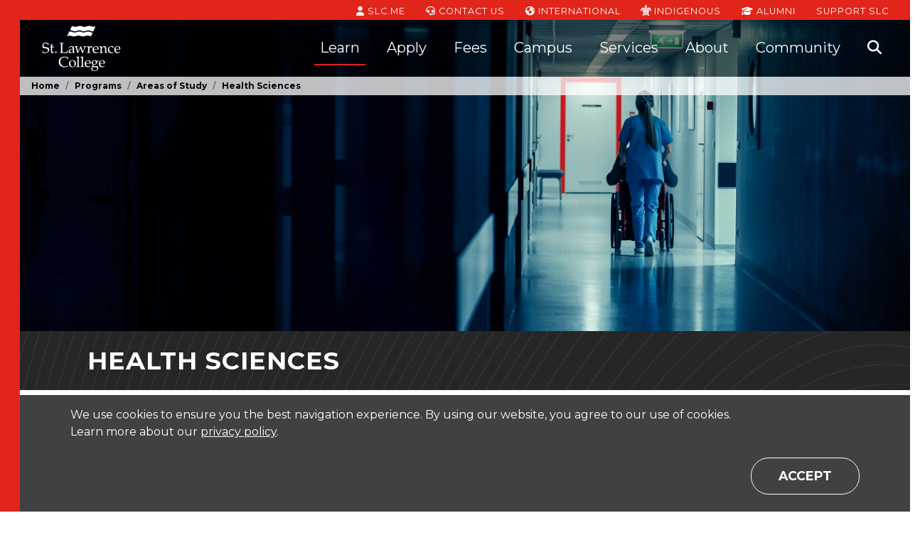

--- FILE ---
content_type: text/html; charset=utf-8
request_url: https://www.stlawrencecollege.ca/programs/areas-of-study/health-sciences
body_size: 23108
content:
<!DOCTYPE html>

<html lang="en-ca">
<head>
    <meta charset="utf-8" />
    <meta name="viewport" content="width=device-width, initial-scale=1">

        <!-- Google Tag Manager -->
    <script>
        (function(w,d,s,l,i){w[l]=w[l]||[];w[l].push({'gtm.start':
        new Date().getTime(),event:'gtm.js'});var f=d.getElementsByTagName(s)[0],
        j=d.createElement(s),dl=l!='dataLayer'?'&l='+l:'';j.async=true;j.src=
        'https://www.googletagmanager.com/gtm.js?id='+i+dl;f.parentNode.insertBefore(j,f);
        })(window,document,'script','dataLayer','GTM-56DQF5F');
    </script>
    <!-- End Google Tag Manager -->


    <meta name="msapplication-config" content="/browserconfig.xml">
<link rel="apple-touch-icon" sizes="180x180" href="/assets/icons/apple-touch-icon.png">
<link rel="icon" type="image/png" sizes="32x32" href="/assets/icons/favicon-32x32.png">
<link rel="icon" type="image/png" sizes="16x16" href="/assets/icons/favicon-16x16.png">
<link rel="manifest" href="/site.webmanifest.json">
<link rel="mask-icon" href="/assets/icons/safari-pinned-tab.svg" color="#da532c">
<meta name="msapplication-TileColor" content="#da532c">
<meta name="theme-color" content="#ffffff">

    
<title>Health Sciences - St. Lawrence College</title>

<meta name="description" content="With newly upgraded state of the art labs at all three campuses, SLC&#x2019;s School of Health Sciences and School of Baccalaureate Nursing will provide you with the best learning environment possible. Whether working with people, behind the scenes in a lab, or with animals, you&#x2019;ll be ready to join the heroes on the front line." />
<meta name="keywords" content="Health Sciences, Fitness and Health Promotion, FAHP, Health Information Management, HIM, Medical Laboratory Assistant, Medical Laboratory Technician, Med Lab, Medical Laboratory Science, Practical. Nursing, Nursing, Pre-Health Sciences Pathway to Advanced Diplomas and Degrees, Pre-Health, Pre-Health Sciences Pathway to Certificates and Diplomas, Registered Nurse Critical Care Nursing, Veterinary Assistant, Veterinary Technology, Vet Tech" />


    <meta property="og:image" content="https://364599a3-cdn.agilitycms.cloud/Images/placeholders/placeholder_thumbnails-Rectangle (3).png" />
<meta property="og:site_name" content="St. Lawrence College" />
<meta property="og:title" content="Health Sciences" />
<meta property="og:description" content="With newly upgraded state of the art labs at all three campuses, SLC&#x2019;s School of Health Sciences and School of Baccalaureate Nursing will provide you with the best learning environment possible. Whether working with people, behind the scenes in a lab, or with animals, you&#x2019;ll be ready to join the heroes on the front line." />
<meta property="og:type" content="website" />
<meta property="og:url" content="https://www.stlawrencecollege.ca/" />

<meta name="twitter:card" content="summary" />
<meta property="twitter:domain" content="www.stlawrencecollege.ca" />
<meta property="twitter:url" content="https://www.stlawrencecollege.ca/" />
<meta name="twitter:title" content="Health Sciences" />
<meta name="twitter:description" content="With newly upgraded state of the art labs at all three campuses, SLC&#x2019;s School of Health Sciences and School of Baccalaureate Nursing will provide you with the best learning environment possible. Whether working with people, behind the scenes in a lab, or with animals, you&#x2019;ll be ready to join the heroes on the front line." />
<meta name="twitter:image" content="https://364599a3-cdn.agilitycms.cloud/Images/placeholders/placeholder_thumbnails-Rectangle (3).png" />

    <meta http-equiv='content-language' content='en-ca' />
    <link href="https://fonts.googleapis.com/css?family=Montserrat:200,400,500,700,800" rel="stylesheet" type="text/css">
    <link href="https://cdnjs.cloudflare.com/ajax/libs/font-awesome/6.5.1/css/all.min.css" rel="stylesheet" type="text/css" />

    <link rel="stylesheet" href="/bootstrap.bundle.css?v=2cbpKrLoPAeu6q07OZ6HksihY_bL5s0YV0jhqwevOJM" />
    <link rel="stylesheet" href="/main.bundle.css?v=EAiOXrcHeGpmqeUVruFkFDBzzPZ2FhII5akKvzEIuDM" />
    
        <link href="/programSearch.bundle.css?v=Y2XloX7NuaPXLSnFQB-_0tEQfMamOHhP24oJpdnSaZI" rel="stylesheet" />
        <link href="/slider.bundle.css?v=DsjfB6Jx-BcycaJWp9CUKmta-u88YEWyYp8Vs80_NlI" rel="stylesheet" />
        <link href="/galleries.bundle.css?v=2O3XGkXT58Xo7mpxucA5V6MK5QkOmuHcktR01YP_qUI" rel="stylesheet" />

	
</head>
<body id="top" class="page-794 page-template">
        <!-- Google Tag Manager (noscript) -->
    <noscript>
        <iframe src="https://www.googletagmanager.com/ns.html?id=GTM-56DQF5F"
                height="0" width="0" style="display:none;visibility:hidden"></iframe>
    </noscript>
    <!-- End Google Tag Manager (noscript) -->

    
    <!-- Application Insights -->
    <script type="text/javascript">
        !(function (cfg) {
            function e() { cfg.onInit && cfg.onInit(n); }
            var x, w, D, t, E, n, C = window, O = document, b = C.location, q = "script", I = "ingestionendpoint", L = "disableExceptionTracking", j = "ai.device.";
            "instrumentationKey"[x = "toLowerCase"](), w = "crossOrigin", D = "POST", t = "appInsightsSDK", E = cfg.name || "appInsights", (cfg.name || C[t]) && (C[t] = E), n = C[E] || function (g) {
                var f = !1, m = !1, h = { initialize: !0, queue: [], sv: "8", version: 2, config: g };
                function v(e, t) {
                    var n = {}, i = "Browser";
                    function a(e) { e = "" + e; return 1 === e.length ? "0" + e : e }
                    return n[j + "id"] = i[x](), n[j + "type"] = i, n["ai.operation.name"] = b && b.pathname || "_unknown_", n["ai.internal.sdkVersion"] = "javascript:snippet_" + (h.sv || h.version), {
                        time: (i = new Date).getUTCFullYear() + "-" + a(1 + i.getUTCMonth()) + "-" + a(i.getUTCDate()) + "T" + a(i.getUTCHours()) + ":" + a(i.getUTCMinutes()) + ":" + a(i.getUTCSeconds()) + "." + (i.getUTCMilliseconds() / 1e3).toFixed(3).slice(2, 5) + "Z",
                        iKey: e, name: "Microsoft.ApplicationInsights." + e.replace(/-/g, "") + "." + t, sampleRate: 100, tags: n, data: { baseData: { ver: 2 } }, ver: undefined, seq: "1", aiDataContract: undefined
                    }
                }
                var n, i, t, a, y = -1, T = 0, S = ["js.monitor.azure.com", "js.cdn.applicationinsights.io", "js.cdn.monitor.azure.com", "js0.cdn.applicationinsights.io", "js0.cdn.monitor.azure.com", "js2.cdn.applicationinsights.io", "js2.cdn.monitor.azure.com", "az416426.vo.msecnd.net"], o = g.url || cfg.src, r = function () { return s(o, null) };
                function s(d, t) {
                    if ((n = navigator) && (~(n = (n.userAgent || "").toLowerCase()).indexOf("msie") || ~n.indexOf("trident/")) && ~d.indexOf("ai.3") && (d = d.replace(/(\/)(ai\.3\.)([^\d]*)$/, function (e, t, n) { return t + "ai.2" + n })), !1 !== cfg.cr)
                        for (var e = 0; e < S.length; e++) if (0 < d.indexOf(S[e])) { y = e; break }
                    var n, i = function (e) {
                        var a, t, n, i, o, r, s, c, u, l;
                        h.queue = [], m || (0 <= y && T + 1 < S.length ? (a = (y + T + 1) % S.length, p(d.replace(/^(.*\/\/)([\w\.]*)(\/.*)$/, function (e, t, n, i) { return t + S[a] + i })), T += 1) : (f = m = !0, s = d, !0 !== cfg.dle && (c = (t = function () {
                            var e, t = {}, n = g.connectionString;
                            if (n) for (var i = n.split(";"), a = 0; a < i.length; a++) { var o = i[a].split("="); 2 === o.length && (t[o[0][x]()] = o[1]) }
                            return t[I] || (e = (n = t.endpointsuffix) ? t.location : null, t[I] = "https://" + (e ? e + "." : "") + "dc." + (n || "services.visualstudio.com")), t
                        })().instrumentationkey || g.instrumentationKey || "", t = (t = (t = t[I]) && "/" === t.slice(-1) ? t.slice(0, -1) : t) ? t + "/v2/track" : g.endpointUrl, t = g.userOverrideEndpointUrl || t, (n = []).push((i = "SDK LOAD Failure: Failed to load Application Insights SDK script (See stack for details)", o = s, u = t, (l = (r = v(c, "Exception")).data).baseType = "ExceptionData", l.baseData.exceptions = [{ typeName: "SDKLoadFailed", message: i.replace(/\./g, "-"), hasFullStack: !1, stack: i + "\nSnippet failed to load [" + o + "] -- Telemetry is disabled\nHelp Link: https://go.microsoft.com/fwlink/?linkid=2128109\nHost: " + (b && b.pathname || "_unknown_") + "\nEndpoint: " + u, parsedStack: [] }], r)), n.push((l = s, i = t, (u = (o = v(c, "Message")).data).baseType = "MessageData", (r = u.baseData).message = 'AI (Internal): 99 message:"' + ("SDK LOAD Failure: Failed to load Application Insights SDK script (See stack for details) (" + l + ")").replace(/\"/g, "") + '"', r.properties = { endpoint: i }, o)), s = n, c = t, JSON && ((u = C.fetch) && !cfg.useXhr ? u(c, { method: D, body: JSON.stringify(s), mode: "cors" }) : XMLHttpRequest && ((l = new XMLHttpRequest).open(D, c), l.setRequestHeader("Content-type", "application/json"), l.send(JSON.stringify(s)))))))
                    }, a = function (e, t) { m || setTimeout(function () { !t && h.core || i() }, 500), f = !1 }, p = function (e) {
                        var n = O.createElement(q), e = (n.src = e, t && (n.integrity = t), n.setAttribute("data-ai-name", E), cfg[w]);
                        return !e && "" !== e || "undefined" == n[w] || (n[w] = e), n.onload = a, n.onerror = i, n.onreadystatechange = function (e, t) { "loaded" !== n.readyState && "complete" !== n.readyState || a(0, t) }, cfg.ld && cfg.ld < 0 ? O.getElementsByTagName("head")[0].appendChild(n) : setTimeout(function () { O.getElementsByTagName(q)[0].parentNode.appendChild(n) }, cfg.ld || 0), n
                    }; p(d)
                }
                cfg.sri && o && r();
                try { h.cookie = O.cookie } catch (k) { }
                function e(e) { for (; e.length;) !function (t) { h[t] = function () { var e = arguments; f || h.queue.push(function () { h[t].apply(h, e) }) } }(e.pop()) }
                var c, u, l = "track", d = "TrackPage", p = "TrackEvent", l = (e([l + "Event", l + "PageView", l + "Exception", l + "Trace", l + "DependencyData", l + "Metric", l + "PageViewPerformance", "start" + d, "stop" + d, "start" + p, "stop" + p, "addTelemetryInitializer", "setAuthenticatedUserContext", "clearAuthenticatedUserContext", "flush"]), h.SeverityLevel = { Verbose: 0, Information: 1, Warning: 2, Error: 3, Critical: 4 }, (g.extensionConfig || {}).ApplicationInsightsAnalytics || {});
                return !0 !== g[L] && !0 !== l[L] && (e(["_" + (c = "onerror")]), u = C[c], C[c] = function (e, t, n, i, a) { var o = u && u(e, t, n, i, a); return !0 !== o && h["_" + c]({ message: e, url: t, lineNumber: n, columnNumber: i, error: a, evt: C.event }), o }, g.autoExceptionInstrumented = !0), h
            }(cfg.cfg), (C[E] = n).queue && 0 === n.queue.length ? (n.queue.push(e), n.trackPageView({})) : e();
        })({
            src: "https://js.monitor.azure.com/scripts/b/ai.3.gbl.min.js",
            // name: "appInsights", // Global SDK Instance name defaults to "appInsights" when not supplied
            // ld: 0, // Defines the load delay (in ms) before attempting to load the sdk. -1 = block page load and add to head. (default) = 0ms load after timeout,
            // useXhr: 1, // Use XHR instead of fetch to report failures (if available),
            // dle: true, // Prevent the SDK from reporting load failure log
            crossOrigin: "anonymous", // When supplied this will add the provided value as the cross origin attribute on the script tag
            // onInit: null, // Once the application insights instance has loaded and initialized this callback function will be called with 1 argument -- the sdk instance (DON'T ADD anything to the sdk.queue -- As they won't get called)
            // sri: false, // Custom optional value to specify whether fetching the snippet from integrity file and do integrity check
            cfg: { // Application Insights Configuration
                connectionString: "InstrumentationKey=0958b483-f3be-4e7f-adbd-d849559a93c3;IngestionEndpoint=https://canadacentral-0.in.applicationinsights.azure.com/;LiveEndpoint=https://canadacentral.livediagnostics.monitor.azure.com/;ApplicationId=6472b330-b886-43c7-85e0-e01cc1d5287e"
            }
        });
    </script>
    <!-- End Application Insights -->

    <!-- Salesforce -->
    <script src="https://110006688.collect.igodigital.com/collect.js"></script>
    <script>
        if (typeof _etmc === 'undefined') { var _etmc = []; }
        _etmc.push(['setOrgId', '110006688']);
        _etmc.push(['trackPageView']);
    </script>
    <!-- End Salesforce -->

    <!-- Settings that client scripts require -->
<input id="Algolia_App_Id" type="hidden" value="GWODI2FJ9L" />
<input id="Algolia_Api_Key" type="hidden" value="09524944afe9930b1ae38ed7f2bb6cf6" />
<input id="Algolia_Program_Search_Index" type="hidden" value="prod_slaw_programs_en" />
<input id="Algolia_Site_Search_Index" type="hidden" value="prod_slaw_site_en" />
<input id="Algolia_Site_Search_Suggestions_Index" type="hidden" value="prod_slaw_site_suggestions_en" />
<input id="Google_Maps_Api_Key" type="hidden" value="AIzaSyCChc5-qUCz5J2zH_wJ_jNjm-bp7JBmzgE" />

    
    
    <header class="header fixed-top">
    <div class="header-bg regular-opacity">
        <div class="skiplink-container">
            <a href="#maincontent" class="sr-only sr-only-focusable skiplink hide-from-crawler">
                <div class="container">
                    <span class="skiplink-text">Skip to main content</span>
                </div>
            </a>
        </div>


        <div class="top-nav-bar" aria-label="Top Navigation" role="navigation">
            <div class="container-fluid">
                <ul class="nav justify-content-end d-none d-lg-flex">
                        <li class="nav-item">
                            <a href="http://slc.me/" title="SLC.ME" target="_blank" class="nav-link">
                                    <span class="fas fa-user" aria-hidden="true"></span>
                                SLC.ME <span class="sr-only"></span>
                            </a>
                        </li>
                        <li class="nav-item">
                            <a href="/about/contact-us" title="Contact Us" target="_self" class="nav-link">
                                    <span class="fas fa-headset" aria-hidden="true"></span>
                                Contact Us <span class="sr-only"></span>
                            </a>
                        </li>
                        <li class="nav-item">
                            <a href="/services/international" title="International" target="_self" class="nav-link">
                                    <span class="fas fa-globe-americas" aria-hidden="true"></span>
                                International <span class="sr-only"></span>
                            </a>
                        </li>
                        <li class="nav-item">
                            <a href="/services/indigenous-services" title="Indigenous" target="_self" class="nav-link">
                                    <img src="https://364599a3-cdn.agilitycms.cloud/Attachments/NewItems/Turtle Icon_20241204192830_0.png?w=15&amp;h=15" alt="Turtle icon" class="icon-image" />
                                Indigenous <span class="sr-only">Indigenous</span>
                            </a>
                        </li>
                        <li class="nav-item">
                            <a href="/alumni" title="Alumni" target="_self" class="nav-link">
                                    <span class="fas fa-graduation-cap" aria-hidden="true"></span>
                                Alumni <span class="sr-only"></span>
                            </a>
                        </li>
                        <li class="nav-item">
                            <a href="/alumni/support-slc" title="Support SLC" target="_self" class="nav-link">
                                Support SLC <span class="sr-only">Support SLC</span>
                            </a>
                        </li>
                </ul>
            </div>
        </div>
        <div class="container-fluid">
            
<nav class="navbar navbar-expand-lg navbar-dark" aria-label="Main Navigation">
    <div class="navbar-brand">
        <a id="slaw-logo" href="/" class="logo">
            <img data-src="https://364599a3-cdn.agilitycms.cloud/website/assets/logos/slc_logo_wht_header.png?h=64" alt="St. Lawrence College" class="lozad" />
        </a>
    </div>

    <button id="navbar-toggler" class="navbar-toggler" type="button" data-toggle="collapse" data-target="#navbar-main" aria-controls="navbar-main" aria-expanded="false" aria-label="Toggle navigation">
        <span class="sr-only">Toggle Navigation</span>
        <span class="close-btn">
            <span class="close-btn-line-1"></span>
            <span class="close-btn-line-2"></span>
        </span>
        <span class="navbar-toggler-icon"></span>
    </button>

    <div class="collapse navbar-collapse" id="navbar-main">


        <ul class="navbar-nav mr-auto red-nav">
                <li class="nav-item d-lg-none red-nav-item">
                    <a href="http://slc.me/" title="SLC.ME" target="_blank" class="nav-link">
                            <span class="fas fa-user" aria-hidden="true"></span>
                        SLC.ME
                    </a>
                </li>
                <li class="nav-item d-lg-none red-nav-item">
                    <a href="/about/contact-us" title="Contact Us" target="_self" class="nav-link">
                            <span class="fas fa-headset" aria-hidden="true"></span>
                        Contact Us
                    </a>
                </li>
                <li class="nav-item d-lg-none red-nav-item">
                    <a href="/services/international" title="International" target="_self" class="nav-link">
                            <span class="fas fa-globe-americas" aria-hidden="true"></span>
                        International
                    </a>
                </li>
                <li class="nav-item d-lg-none red-nav-item">
                    <a href="/services/indigenous-services" title="Indigenous" target="_self" class="nav-link">
                            <img src="https://364599a3-cdn.agilitycms.cloud/Attachments/NewItems/Turtle Icon_20241204192830_0.png?w=15&amp;h=15" alt="Turtle icon" class="icon-image" />
                        Indigenous
                    </a>
                </li>
                <li class="nav-item d-lg-none red-nav-item">
                    <a href="/alumni" title="Alumni" target="_self" class="nav-link">
                            <span class="fas fa-graduation-cap" aria-hidden="true"></span>
                        Alumni
                    </a>
                </li>
                <li class="nav-item d-lg-none red-nav-item">
                    <a href="/alumni/support-slc" title="Support SLC" target="_self" class="nav-link">
                        Support SLC
                    </a>
                </li>

            <!-- Site Search - Mobile -->
            <li class="nav-item d-block d-lg-none">
                <div class="navbar-search">
                    <form id="site-search-form-mobile" action="#" method="get" data-search-suggestion-label="Search">
                        <div class="main-nav-item-container nav-section-site-search">
                            <div id="autocomplete-search-mobile" class="autocomplete-search-mobile">
                                <input autocomplete="off" id="autocomplete-input-mobile" class="autocomplete autocomplete-input navbar-search-bar navbar-search-input" name="q" placeholder="Search" spellcheck="false" type="text">
                                <button class="autocomplete-search-button" type="submit">
                                    <span aria-hidden="true" class="fas fa-search site-search-icon"></span>
                                    <span class="sr-only">Search</span>
                                </button>
                            </div>
                        </div>
                    </form>
                </div>
            </li>

            <!-- Mobile Call To Actions -->
            <li class="nav-item nav-call-to-actions d-block d-lg-none">
                    <a class="btn btn-clear" href="https://www.ontariocolleges.ca/en/cba?collegeCode=SLAW" title="Apply Now" target="_blank">
                        Apply Now
                    </a>
                    <a class="btn btn-clear" href="http://liberty360.ca/SLC/Tours/home.html" title="Virtual Campus Tours" target="_blank">
                        Virtual Campus Tours
                    </a>
                    <a class="btn btn-clear" href="/forms/have-questions-" title="Questions?" target="_self">
                        Questions?
                    </a>
            </li>

                    <li class="nav-item dropdown main-nav">
                        <button class="nav-link dropdown-toggle active"
                                id="navbar-dropdown-b0237396-b639-4276-98d3-3a460c8ab631-1"
                                data-toggle="dropdown"
                                aria-haspopup="true"
                                aria-expanded="false">
                            <span class="fas fa-chevron-left" aria-hidden="true"></span><span class="fas fa-chevron-down" aria-hidden="true"></span>Learn
                        </button>
                        <div class="dropdown-menu main-nav-item dropdown-menu-center" aria-labelledby="navbar-dropdown-b0237396-b639-4276-98d3-3a460c8ab631-1">
                            <div class="main-nav-item-container nav-sections-2">
                                    <div class="main-nav-link-section ">
                                        <div class="main-nav-link-section-title">Areas of Study</div>
                                        <div class="main-nav-link-section-links">
                                                <a class="dropdown-item " href="/programs/areas-of-study" title="All Areas of Study" target="_self">All Areas of Study</a>
                                                <a class="dropdown-item " href="/programs/areas-of-study/Apprenticeships" title="Apprenticeships" target="_self">Apprenticeships</a>
                                                <a class="dropdown-item " href="/programs/areas-of-study/business" title="Business" target="_self">Business</a>
                                                <a class="dropdown-item " href="/programs/areas-of-study/community-services" title="Community Services" target="_self">Community and Social Services</a>
                                                <a class="dropdown-item " href="/programs/areas-of-study/arts-media-and-design" title="Design" target="_self">Design</a>
                                                <a class="dropdown-item " href="/programs/areas-of-study/graduate-certificates" title="Graduate Certificates" target="_self">Graduate Certificates</a>
                                                <a class="dropdown-item active" href="/programs/areas-of-study/health-sciences" title="Health Sciences" target="_self">Health Sciences</a>
                                                <a class="dropdown-item " href="/programs/areas-of-study/hospitality-and-culinary" title="Hospitality &amp; Culinary" target="_self">Hospitality &amp; Culinary</a>
                                                <a class="dropdown-item " href="/programs/areas-of-study/justice-studies" title="Justice Studies" target="_self">Justice Studies</a>
                                                <a class="dropdown-item " href="/programs/areas-of-study/science-and-computing" title="Science &amp; Technology" target="_self">Science &amp; Technology</a>
                                                <a class="dropdown-item " href="/programs/areas-of-study/skilled-trades" title="Skilled Trades" target="_self">Skilled Trades</a>
                                                <a class="dropdown-item " href="/apply/programs-and-admissions-guide" title="" target="_self">View Programs and Admissions Guide</a>
                                        </div>
                                    </div>
                                    <div class="main-nav-link-section ">
                                        <div class="main-nav-link-section-title">Programs</div>
                                        <div class="main-nav-link-section-links">
                                                <a class="dropdown-item " href="/programintakes" title="Program List" target="_self">Program List</a>
                                                <a class="dropdown-item " href="/learn/career-college-prep" title="Career/College Prep" target="_self">Career/College Prep</a>
                                                <a class="dropdown-item " href="/learn/dual-credit-program-for-high-school-students" title="Dual Credit SCWI" target="_self">Dual Credit SCWI</a>
                                                <a class="dropdown-item " href="/learn/general-education-courses" title="General Education Courses" target="_self">General Education Courses</a>
                                                <a class="dropdown-item " href="/learn/Online-Learning" title="Online Learning" target="_self">Online and Part-Time Learning</a>
                                                <a class="dropdown-item " href="/learn/Online-Learning/delivery-and-credential-types" title="Delivery and Credential Types" target="_self">Delivery and Credential Types</a>
                                                <a class="dropdown-item " href="/learn/slc-plus" title="Continuing Education/SLC&#x2B; Offerings" target="_self">Continuing Education/SLC&#x2B; Offerings</a>
                                        </div>
                                    </div>
                            </div>
                        </div>
                    </li>
                    <li class="nav-item dropdown main-nav">
                        <button class="nav-link dropdown-toggle "
                                id="navbar-dropdown-b0237396-b639-4276-98d3-3a460c8ab631-2"
                                data-toggle="dropdown"
                                aria-haspopup="true"
                                aria-expanded="false">
                            <span class="fas fa-chevron-left" aria-hidden="true"></span><span class="fas fa-chevron-down" aria-hidden="true"></span>Apply
                        </button>
                        <div class="dropdown-menu main-nav-item dropdown-menu-right" aria-labelledby="navbar-dropdown-b0237396-b639-4276-98d3-3a460c8ab631-2">
                            <div class="main-nav-item-container nav-sections-2">
                                    <div class="main-nav-link-section ">
                                        <div class="main-nav-link-section-title">Admissions</div>
                                        <div class="main-nav-link-section-links">
                                                <a class="dropdown-item " href="/apply/accepting-your-offer" title="Accepting Your Offer" target="_self">Accepting Your Offer</a>
                                                <a class="dropdown-item " href="/apply/admission-requirements" title="Admission Requirements" target="_self">Admission Requirements</a>
                                                <a class="dropdown-item " href="/apply/apply-with-your-transcript" title="Applying to SLC" target="_self">Applying to SLC</a>
                                                <a class="dropdown-item " href="/services/international/how-to-apply" title="International Applicants" target="_self">International Applicants</a>
                                                <a class="dropdown-item " href="/apply/mature-applicants" title="Mature Applicants" target="_self">Mature Applicants</a>
                                                <a class="dropdown-item " href="/apply/prior-learning-assessment-and-recognition" title="Prior Learning Assessment And Recognition" target="_self">Prior Learning Assessment And Recognition</a>
                                                <a class="dropdown-item " href="/services/international/proof-of-english-proficiency" title="Proof Of English Proficiency" target="_self">Proof Of English Proficiency</a>
                                                <a class="dropdown-item " href="/apply/take-the-next-steps-" title="Steps To Complete Your Application" target="_self">Steps To Complete Your Application</a>
                                                <a class="dropdown-item " href="/services/indigenous-services" title="Indigenous Applicants" target="_self">Indigenous Applicants</a>
                                                <a class="dropdown-item " href="/apply/better-jobs" title="" target="_self">Better Jobs Program</a>
                                        </div>
                                    </div>
                                    <div class="main-nav-link-section ">
                                        <div class="main-nav-link-section-title">Education Pathways &amp; Transfer Options</div>
                                        <div class="main-nav-link-section-links">
                                                <a class="dropdown-item " href="/learn/credit-transfer" title="Credit Transfer, Pathways &amp; Articulations" target="_self">Credit Transfer, Pathways &amp; Articulations</a>
                                                <a class="dropdown-item " href="/apply/transfer-credits" title="Transfer Credits" target="_self">Transfer Credits</a>
                                                <a class="dropdown-item " href="/apply/exemptions" title="Exemptions" target="_self">Exemptions</a>
                                        </div>
                                    </div>
                            </div>
                        </div>
                    </li>
                    <li class="nav-item dropdown main-nav">
                        <button class="nav-link dropdown-toggle "
                                id="navbar-dropdown-b0237396-b639-4276-98d3-3a460c8ab631-3"
                                data-toggle="dropdown"
                                aria-haspopup="true"
                                aria-expanded="false">
                            <span class="fas fa-chevron-left" aria-hidden="true"></span><span class="fas fa-chevron-down" aria-hidden="true"></span>Fees
                        </button>
                        <div class="dropdown-menu main-nav-item dropdown-menu-right" aria-labelledby="navbar-dropdown-b0237396-b639-4276-98d3-3a460c8ab631-3">
                            <div class="main-nav-item-container nav-sections-2">
                                    <div class="main-nav-link-section ">
                                        <div class="main-nav-link-section-title">Popular</div>
                                        <div class="main-nav-link-section-links">
                                                <a class="dropdown-item " href="/services/international/cost-for-international-students" title="Costs For International Students" target="_self">Costs For International Students</a>
                                                <a class="dropdown-item " href="/fees/frequently-asked-questions" title="Financial Aid Option / FAQ" target="_self">Financial Aid Option / FAQ</a>
                                                <a class="dropdown-item " href="/fees/ontario-student-assistant-program" title="OSAP" target="_self">OSAP</a>
                                                <a class="dropdown-item " href="/fees/paying-fees" title="Tuition and Ancillary Fees" target="_self">Tuition and Ancillary Fees</a>
                                        </div>
                                    </div>
                                    <div class="main-nav-link-section ">
                                        <div class="main-nav-link-section-title">Fees</div>
                                        <div class="main-nav-link-section-links">
                                                <a class="dropdown-item " href="/fees/bursaries-and-scholarships" title="Bursaries And Scholarships" target="_self">Bursaries And Scholarships (Donor Supported)</a>
                                                <a class="dropdown-item " href="/fees/bursaries-and-scholarships-slc-government-sponsored" title="Bursaries and Scholarships (SLC/Government Sponsored) " target="_self">Bursaries And Scholarships (SLC/Government Sponsored) </a>
                                                <a class="dropdown-item " href="/services/international/international-students-making-a-payment" title="International Students Making a Payment" target="_self">International Students Making a Payment</a>
                                                <a class="dropdown-item " href="/fees/ontario-education-championship-team" title="Ontario Education Championship Team" target="_self">Ontario Education Championship Team</a>
                                                <a class="dropdown-item " href="/fees/tax-forms" title="Tax Forms" target="_self">Tax Forms</a>
                                                <a class="dropdown-item " href="/fees/withdrawals-and-refunds" title="Withdrawals &amp; Refunds" target="_self">Withdrawals &amp; Refunds</a>
                                        </div>
                                    </div>
                            </div>
                        </div>
                    </li>
                    <li class="nav-item dropdown main-nav">
                        <button class="nav-link dropdown-toggle "
                                id="navbar-dropdown-b0237396-b639-4276-98d3-3a460c8ab631-4"
                                data-toggle="dropdown"
                                aria-haspopup="true"
                                aria-expanded="false">
                            <span class="fas fa-chevron-left" aria-hidden="true"></span><span class="fas fa-chevron-down" aria-hidden="true"></span>Campus
                        </button>
                        <div class="dropdown-menu main-nav-item dropdown-menu-right" aria-labelledby="navbar-dropdown-b0237396-b639-4276-98d3-3a460c8ab631-4">
                            <div class="main-nav-item-container nav-sections-1">
                                    <div class="main-nav-link-section ">
                                        <div class="main-nav-link-section-title">Campus</div>
                                        <div class="main-nav-link-section-links">
                                                <a class="dropdown-item " href="/campus/campuses" title="Our Campuses" target="_self">Our Campuses</a>
                                                <a class="dropdown-item " href="/Campus/kingston" title="Kingston" target="_self">Kingston</a>
                                                <a class="dropdown-item " href="/Campus/brockville" title="Brockville" target="_self">Brockville</a>
                                                <a class="dropdown-item " href="/Campus/cornwall" title="Cornwall" target="_self">Cornwall</a>
                                                <a class="dropdown-item " href="/campus/campus-tours" title="Campus Tours" target="_self">Campus Tours</a>
                                                <a class="dropdown-item " href="/services/housing/residences" title="Campus Residences" target="_self">Campus Residences</a>
                                        </div>
                                    </div>
                            </div>
                        </div>
                    </li>
                    <li class="nav-item dropdown main-nav">
                        <button class="nav-link dropdown-toggle "
                                id="navbar-dropdown-b0237396-b639-4276-98d3-3a460c8ab631-5"
                                data-toggle="dropdown"
                                aria-haspopup="true"
                                aria-expanded="false">
                            <span class="fas fa-chevron-left" aria-hidden="true"></span><span class="fas fa-chevron-down" aria-hidden="true"></span>Services
                        </button>
                        <div class="dropdown-menu main-nav-item dropdown-menu-right" aria-labelledby="navbar-dropdown-b0237396-b639-4276-98d3-3a460c8ab631-5">
                            <div class="main-nav-item-container nav-sections-1">
                                    <div class="main-nav-link-section ">
                                        <div class="main-nav-link-section-title">Services</div>
                                        <div class="main-nav-link-section-links">
                                                <a class="dropdown-item " href="/services/services-at-slc" title="All Services" target="_self">All Services</a>
                                                <a class="dropdown-item " href="/services/academic" title="Academic &amp; Student Success" target="_self">Academic &amp; Student Success</a>
                                                <a class="dropdown-item " href="/services/athletics-and-recreation" title="Athletics &amp; Recreation" target="_self">Athletics &amp; Recreation</a>
                                                <a class="dropdown-item " href="/services/campus-services" title="Campus " target="_self">Campus </a>
                                                <a class="dropdown-item " href="/services/career-services" title="Career" target="_self">Career</a>
                                                <a class="dropdown-item " href="/services/housing" title="Housing" target="_self">Housing</a>
                                                <a class="dropdown-item " href="/services/indigenous-services" title="Indigenous" target="_self">Indigenous</a>
                                                <a class="dropdown-item " href="/services/campus-services/information-technology-services-its" title="Information Technology Services" target="_self">Information Technology Services</a>
                                                <a class="dropdown-item " href="/services/international" title="International " target="_self">International </a>
                                                <a class="dropdown-item " href="/services/campus-services/libraries" title="Libraries" target="_self">Libraries</a>
                                                <a class="dropdown-item " href="/services/guide-for-parents-student-supporters" title="Parents &amp; Student Supporters" target="_self">Parents &amp; Student Supporters</a>
                                                <a class="dropdown-item " href="/services/Registrars-Office" title="Registrar&#x27;s Office" target="_self">Registrar&#x27;s Office</a>
                                                <a class="dropdown-item " href="/services/student-life" title="Student Life" target="_self">Student Life </a>
                                                <a class="dropdown-item " href="/services/student-life/student-governments" title="Student Governments" target="_self">Student Governments</a>
                                                <a class="dropdown-item " href="/services/student-wellness-and-accessibility" title="Student Wellness &amp; Accessibility " target="_self">Student Wellness &amp; Accessibility </a>
                                                <a class="dropdown-item " href="/services/student-life/student-rights-and-responsibility-office" title="Student Rights and Responsibilities Office" target="_self">Student Rights and Responsibilities Office</a>
                                        </div>
                                    </div>
                            </div>
                        </div>
                    </li>
                    <li class="nav-item dropdown main-nav">
                        <button class="nav-link dropdown-toggle "
                                id="navbar-dropdown-b0237396-b639-4276-98d3-3a460c8ab631-6"
                                data-toggle="dropdown"
                                aria-haspopup="true"
                                aria-expanded="false">
                            <span class="fas fa-chevron-left" aria-hidden="true"></span><span class="fas fa-chevron-down" aria-hidden="true"></span>About
                        </button>
                        <div class="dropdown-menu main-nav-item dropdown-menu-right" aria-labelledby="navbar-dropdown-b0237396-b639-4276-98d3-3a460c8ab631-6">
                            <div class="main-nav-item-container nav-sections-3">
                                    <div class="main-nav-link-section ">
                                        <div class="main-nav-link-section-title">Popular</div>
                                        <div class="main-nav-link-section-links">
                                                <a class="dropdown-item " href="/blog" title="Our College News" target="_self">Our College News</a>
                                                <a class="dropdown-item " href="https://www.stlawrencecollege.ca/stratplan" title="Strategic Plan" target="_self">Strategic Plan</a>
                                                <a class="dropdown-item " href="/programs/ontario-learn-and-stay-grant" title="Ontario Learn and Stay Grant" target="_self">Ontario Learn and Stay Grant</a>
                                                <a class="dropdown-item " href="/programs/areas-of-study/graduate-certificates" title="Graduate Certificates" target="_self">Graduate Certificates</a>
                                        </div>
                                    </div>
                                    <div class="main-nav-link-section ">
                                        <div class="main-nav-link-section-title">Belonging, People, and Culture</div>
                                        <div class="main-nav-link-section-links">
                                                <a class="dropdown-item " href="/about/careers-at-slc/current-job-opportunities" title="Current Job Opportunities" target="_self">Current Job Opportunities</a>
                                                <a class="dropdown-item " href="/about/careers-at-slc/interest-in-teaching" title="Expression of Interest in Teaching" target="_self">Expression of Interest in Teaching</a>
                                                <a class="dropdown-item " href="/about/careers-at-slc/why-work-at-slc" title="Why Work at SLC?" target="_self">Why Work at SLC?</a>
                                                <a class="dropdown-item " href="/about/careers-at-slc/student-employment" title="Student Employment" target="_self">Student Employment</a>
                                                <a class="dropdown-item " href="/about/careers-at-slc/retirees" title="Retirees" target="_self">Retirees</a>
                                        </div>
                                    </div>
                                    <div class="main-nav-link-section ">
                                        <div class="main-nav-link-section-title">College Administration</div>
                                        <div class="main-nav-link-section-links">
                                                <a class="dropdown-item " href="/about/academic-council" title="Academic Council" target="_self">Academic Council</a>
                                                <a class="dropdown-item " href="/about/accessibility-for-ontarios-with-disabilities-act--aoda-" title="Accessibility For Ontarians With Disabilities Act" target="_self">Accessibility For Ontarians With Disabilities Act</a>
                                                <a class="dropdown-item " href="/about/belonging-equity-diversity-and-inclusion-at-slc" title="Belonging, Equity, Diversity, and Inclusion" target="_self">Belonging, Equity, Diversity, and Inclusion</a>
                                                <a class="dropdown-item " href="/about/board-of-governors" title="Board Of Governors" target="_self">Board Of Governors</a>
                                                <a class="dropdown-item " href="/about/reports-and-policies" title="College Reports &amp; Policies" target="_self">College Reports &amp; Policies</a>
                                                <a class="dropdown-item " href="/about/fippa" title="Freedom Of Information &amp; Protection Of Privacy " target="_self">Freedom Of Information &amp; Protection Of Privacy </a>
                                                <a class="dropdown-item " href="/about/governance-and-administration" title="Governance &amp; Administration" target="_self">Governance &amp; Administration</a>
                                                <a class="dropdown-item " href="/about/honorary-diplomas" title="Honorary Diplomas" target="_self">Honorary Diplomas</a>
                                                <a class="dropdown-item " href="/about/history-of-st-lawrence-college" title="History Of St. Lawrence College" target="_self">History Of St. Lawrence College</a>
                                                <a class="dropdown-item " href="/about/office-of-the-president" title="Office of the President" target="_self">Office of the President</a>
                                                <a class="dropdown-item " href="/about/organizational-structure" title="Organizational Structure" target="_self">Organizational Structure</a>
                                                <a class="dropdown-item " href="/about/purchasing" title="Purchasing" target="_self">Purchasing</a>
                                                <a class="dropdown-item " href="/about/school-of-contemporary-teaching-and-learning" title="School of Contemporary Teaching &amp; Learning" target="_self">School of Contemporary Teaching &amp; Learning</a>
                                                <a class="dropdown-item " href="/about/sustainability" title="Sustainability" target="_self">Sustainability</a>
                                        </div>
                                    </div>
                            </div>
                        </div>
                    </li>
                    <li class="nav-item dropdown main-nav">
                        <button class="nav-link dropdown-toggle "
                                id="navbar-dropdown-b0237396-b639-4276-98d3-3a460c8ab631-7"
                                data-toggle="dropdown"
                                aria-haspopup="true"
                                aria-expanded="false">
                            <span class="fas fa-chevron-left" aria-hidden="true"></span><span class="fas fa-chevron-down" aria-hidden="true"></span>Community
                        </button>
                        <div class="dropdown-menu main-nav-item dropdown-menu-right" aria-labelledby="navbar-dropdown-b0237396-b639-4276-98d3-3a460c8ab631-7">
                            <div class="main-nav-item-container nav-sections-3">
                                    <div class="main-nav-link-section ">
                                        <div class="main-nav-link-section-title">Resources</div>
                                        <div class="main-nav-link-section-links">
                                                <a class="dropdown-item " href="/community/marianne-van-silfhout-gallery" title="Marianne Van Silfhout Gallery" target="_self">Marianne Van Silfhout Gallery</a>
                                                <a class="dropdown-item " href="/community/music-theatre" title="Music Theatre" target="_self">Music Theatre</a>
                                                <a class="dropdown-item " href="/community/placement-agency-partners" title="Placement Agency Partners" target="_self">Placement Agency Partners</a>
                                        </div>
                                    </div>
                                    <div class="main-nav-link-section ">
                                        <div class="main-nav-link-section-title">Services</div>
                                        <div class="main-nav-link-section-links">
                                                <a class="dropdown-item " href="https://www.stlawrencecollege.ca/centre-for-behavioural-studies" title="A. Britton Smith Centre For Behavioural Studies" target="_self">A. Britton Smith Centre For Behavioural Studies</a>
                                                <a class="dropdown-item " href="/community/essence-dining-room" title="Essence Dining Room" target="_self">Essence Dining Room</a>
                                                <a class="dropdown-item " href="/community/event-and-banquet-services" title="Event And Banquet Services" target="_self">Event And Banquet Services</a>
                                                <a class="dropdown-item " href="/community/hairstyling-and-esthetics" title="Innovation &amp; Business Engagement" target="_self">Hairstyling &amp; Esthetics</a>
                                                <a class="dropdown-item " href="/community/scruffy-dog-salon" title="Scruffy Dog Salon" target="_self">Scruffy Dog Salon</a>
                                        </div>
                                    </div>
                                    <div class="main-nav-link-section ">
                                        <div class="main-nav-link-section-title">Partnerships</div>
                                        <div class="main-nav-link-section-links">
                                                <a class="dropdown-item " href="/community/action-learning" title="Action Learning" target="_self">Action Learning</a>
                                        </div>
                                    </div>
                            </div>
                        </div>
                    </li>
            <!-- Site Search -->
            <li class="nav-item dropdown main-nav main-nav-search d-none d-lg-block">
                <button class="nav-link dropdown-toggle site-search-box"
                        id="site-search-box"
                        title="Search"
                        data-toggle="dropdown"
                        aria-haspopup="true"
                        aria-expanded="false">
                    <span aria-hidden="true" class="fas fa-search site-search-icon"></span><span class="d-inline d-lg-none">Search</span>
                </button>
                <div class="dropdown-menu main-nav-item dropdown-menu-right navbar-search" aria-labelledby="site-search-box">
                    <form id="site-search-form" action="#" method="get" data-search-suggestion-label="Search">
                        <div class="main-nav-item-container nav-sections-1 nav-section-site-search">
                            <div id="autocomplete-search-desktop" class="autocomplete-search-desktop">
                                <input autocomplete="off" id="autocomplete-input" class="autocomplete autocomplete-input navbar-search-bar navbar-search-input" name="q" placeholder="Search" spellcheck="false" type="text">
                                <button class="autocomplete-search-button" type="submit">
                                    <span aria-hidden="true" class="fas fa-search site-search-icon"></span>
                                    <span class="sr-only">Search</span>
                                </button>
                            </div>
                        </div>
                    </form>
                </div>
            </li>
            <!-- /Site Search -->
        </ul>
    </div>
</nav>

        </div>
    </div>
    <nav aria-label="breadcrumb">
        <ol class="breadcrumb">
            <li class="breadcrumb-item"><a href="/">Home</a></li>
<li class="breadcrumb-item">
        <a href="/programs">Programs</a>
    </li><li class="breadcrumb-item">
        <a href="/programs/areas-of-study">Areas of Study</a>
    </li><li class="breadcrumb-item active">
    Health Sciences
</li>        </ol>
    </nav>
</header>


    <div id="body-content" class="container body-content" role="main">
        <a href="#top" class="back-to-top d-none scroll-link">
            <span class="fas fa-chevron-up" aria-hidden="true"></span>
            <span class="back-to-top-text">Top</span>
        </a>
        <section class="page-template">
    <div class="top-hero-area">
<div id="hero-module-d6a03f08-91db-404b-b590-286e6cda4295" class="hero-module hero-module--medium  ">

    <style>
            .no-mediaqueries .hero-module--bg-d6a03f08-91db-404b-b590-286e6cda4295:before {
                background-image: url("https://364599a3-cdn.agilitycms.cloud/Attachments/programs/areas-of-study/health.jpg?w=1800&q=90");
                background-color: #cdcdcd;
                background-position:right top !important;
                
            }

            .no-mediaqueries .hero-module-title--bg-d6a03f08-91db-404b-b590-286e6cda4295:before {
                background-image: url("https://364599a3-cdn.agilitycms.cloud/website/assets/background-images/dark-wavy-lines-compressed.png?w=1800&q=90");
                background-color: #414042  !important;
            }

            @media all and (min-width: 601px) {
                .hero-module--bg-d6a03f08-91db-404b-b590-286e6cda4295:before {
                    background-image: url("https://364599a3-cdn.agilitycms.cloud/Attachments/programs/areas-of-study/health.jpg?w=1800&q=90");
                    background-color: #cdcdcd;
                    background-position:right top !important;
                    
                }

                .hero-module-title--bg-d6a03f08-91db-404b-b590-286e6cda4295:before {
                    background-image: url("https://364599a3-cdn.agilitycms.cloud/website/assets/background-images/dark-wavy-lines-compressed.png?w=1800&q=90");
                    background-color: #414042  !important;
                }
            }
            @media all and (max-width: 1024px) {
                .hero-module--bg-d6a03f08-91db-404b-b590-286e6cda4295:before {
                    background-image: url("https://364599a3-cdn.agilitycms.cloud/Attachments/programs/areas-of-study/health.jpg?w=1024&q=90");
                    background-color: #cdcdcd;
                    background-position:right top !important;
                    
                }

                .hero-module-title--bg-d6a03f08-91db-404b-b590-286e6cda4295:before {
                    background-image: url("https://364599a3-cdn.agilitycms.cloud/website/assets/background-images/dark-wavy-lines-compressed.png?w=1024&q=90");
                    background-color: #414042  !important;
                }
            }
            @media all and (max-width: 768px) {
                .hero-module--bg-d6a03f08-91db-404b-b590-286e6cda4295:before {
                    background-image: url("https://364599a3-cdn.agilitycms.cloud/Attachments/programs/areas-of-study/health.jpg?w=768&q=90");
                    background-color: #cdcdcd;
                    background-position:right top !important;
                    
                }

                .hero-module-title--bg-d6a03f08-91db-404b-b590-286e6cda4295:before {
                    background-image: url("https://364599a3-cdn.agilitycms.cloud/website/assets/background-images/dark-wavy-lines-compressed.png?w=768&q=90");
                    background-color: #414042  !important;
                }

            }
    </style>

    <div class="hero-wrapper">



        <div class="hero-module--bg hero-module--bg-d6a03f08-91db-404b-b590-286e6cda4295 full-width "></div>
    </div>
        <div class="container hero-text hero-module-title--bg hero-module-title--bg-d6a03f08-91db-404b-b590-286e6cda4295  full-width">
                <h1 class="title">Health Sciences</h1>
        </div>
</div>
</div>
        <div class="main-content-zone" id="main-content-zone">
            <div class="sr-only" tabindex="-1" id="maincontent"></div>
            
    <div class=" col-12 not-full-width content-column content-column--078a57d3-9ff4-4177-9c6f-41f242d4de93" style=" margin-top: 25px; margin-bottom: 25px; ">
        <h2>Overview</h2>
<div id="comp-kd4wlxmx" class="_1lRal">
<div data-mesh-id="comp-kd4wlxmxinlineContent" data-testid="inline-content" class="">
<div data-mesh-id="comp-kd4wlxmxinlineContent-gridContainer" data-testid="mesh-container-content">
<div id="comp-k8yhpyak2" class="_1Z_nJ" data-testid="richTextElement">
<div id="comp-kd4wralh" class="_1lRal">
<div data-mesh-id="comp-kd4wralhinlineContent" data-testid="inline-content" class="">
<div data-mesh-id="comp-kd4wralhinlineContent-gridContainer" data-testid="mesh-container-content">
<div id="comp-k8yi9ds4" class="_1Z_nJ" data-testid="richTextElement">
<div id="comp-kd4wsxq5" class="_1lRal">
<div data-mesh-id="comp-kd4wsxq5inlineContent" data-testid="inline-content" class="">
<div data-mesh-id="comp-kd4wsxq5inlineContent-gridContainer" data-testid="mesh-container-content">
<div id="comp-k8yinl5i1" class="_1Z_nJ" data-testid="richTextElement">
<div id="comp-kd4ww9is" class="_1lRal">
<div data-mesh-id="comp-kd4ww9isinlineContent" data-testid="inline-content" class="">
<div data-mesh-id="comp-kd4ww9isinlineContent-gridContainer" data-testid="mesh-container-content">
<div id="comp-k949p4y2" class="_1Z_nJ" data-testid="richTextElement">
<div id="comp-kd4wplpq" class="_1lRal">
<div data-mesh-id="comp-kd4wplpqinlineContent" data-testid="inline-content" class="">
<div data-mesh-id="comp-kd4wplpqinlineContent-gridContainer" data-testid="mesh-container-content">
<div id="comp-k8yi42ru1" class="_1Z_nJ" data-testid="richTextElement">
<p class="font_7"><span>With newly upgraded state of the art labs at all three campuses, SLC&rsquo;s School of Health Sciences and School of Baccalaureate Nursing will provide you with the best learning environment possible. Whether working with people, behind the scenes in a lab, or with animals, you&rsquo;ll be ready to join the heroes on the front line.</span></p>
</div>
</div>
</div>
</div>
</div>
</div>
</div>
</div>
</div>
</div>
</div>
</div>
</div>
</div>
</div>
</div>
</div>
</div>
</div>
</div>
<p></p>
    </div>    

    <div class=" col-12 not-full-width content-column content-column--02e81b83-a0c8-479e-a7e1-7d900aeb8f7d" style="  ">
        <h2>health science Programs</h2>
<p></p>
    </div>    

<div class="program-search">
    <input id="hitsPerPage" type="hidden" />
    <input id="preSelectedAreaOfStudyValues" type="hidden" value="[&quot;Health Sciences&quot;]" />
    <input id="preSelectedCampusValues" type="hidden" value="[&quot;Kingston&quot;,&quot;Brockville&quot;,&quot;Cornwall&quot;,&quot;Online&quot;]" />
    <input id="preSelectedCredentialValues" type="hidden" value="[]" />
    <input id="preSelectedStartDateValues" type="hidden" value="[&quot;April&quot;,&quot;August&quot;,&quot;Continuous&quot;,&quot;February&quot;,&quot;January (beginning Winter 2025)&quot;,&quot;January 2026&quot;,&quot;January 27, 2025&quot;,&quot;July&quot;,&quot;June&quot;,&quot;May 2025&quot;,&quot;May 2026&quot;,&quot;Monthly&quot;,&quot;November&quot;,&quot;October&quot;,&quot;Semester and Monthly intakes available&quot;,&quot;September 2026&quot;]" />
    <input id="preSelectedProgramTypeValues" type="hidden" value="[]" />
    <input id="preSelectedIntlValues" type="hidden" value="[]" />
    <input id="preSelectedApplyValues" type="hidden" value="[]" />
    <input id="hideSearchAndFilters" type="hidden" value="true" />

        <input type="hidden" class="ordered-campus-name" value="Kingston" />
        <input type="hidden" class="ordered-campus-name" value="Brockville" />
        <input type="hidden" class="ordered-campus-name" value="Cornwall" />
        <input type="hidden" class="ordered-campus-name" value="Tri-Campus" />
        <input type="hidden" class="ordered-campus-name" value="Canadian College" />
        <input type="hidden" class="ordered-campus-name" value="Alpha College of Business &amp; Technology" />
        <input type="hidden" class="ordered-campus-name" value="Online" />
        <input type="hidden" class="ordered-campus-name" value="Continuing Education" />
        <input type="hidden" class="ordered-campus-name" value="Ottawa" />
        <input type="hidden" class="ordered-campus-name" value="Sharbot Lake" />
        <input type="hidden" class="ordered-campus-name" value="Brockville - Cornwall" />
        <input type="hidden" class="ordered-campus-name" value="Kingston, with Tri-Campus Responsibilities " />
        <input type="hidden" class="ordered-campus-name" value="Brockville or Kingston" />
        <input type="hidden" class="ordered-campus-name" value="Kingston - Midpark" />
        <input type="hidden" class="ordered-campus-name" value="Kingston, Brockville, or Cornwall Campus (with Tri-campus responsibilities)" />
        <input type="hidden" class="ordered-campus-name" value="Brockville or Cornwall" />
        <input type="hidden" class="ordered-campus-name" value="Cornwall &amp; Kingston" />
        <input type="hidden" class="ordered-campus-name" value="Cornwall, with Tri-campus Responsibilities" />
        <input type="hidden" class="ordered-campus-name" value="Kingston (Remote)" />
        <input type="hidden" class="ordered-campus-name" value="Brockville/Cornwall or Kingston" />
        <input type="hidden" class="ordered-campus-name" value="Brockville and Cornwall" />
        <input type="hidden" class="ordered-campus-name" value="Brockville, Cornwall, or Kingston" />
        <input type="hidden" class="ordered-campus-name" value="Brockville (With Tri-Campus Responsibilities)" />
        <input type="hidden" class="ordered-campus-name" value="Kingston/Online" />
        <input type="hidden" class="ordered-campus-name" value="Kingston, Brockville, or Cornwall Campus (with Tri-Campus and Private Partner Campus  Responsibilities)" />
        <input type="hidden" class="ordered-campus-name" value="Brockville, Hybrid, or Fully Remote within Ontario" />
        <input type="hidden" class="ordered-campus-name" value="Online (OL)" />
        <input type="hidden" class="ordered-campus-name" value="Online (SLC)" />
        <input type="hidden" class="ordered-campus-name" value="Online (Synchronous)" />

    <div class="row full-width search-input-row d-none">
        <div class="col-xs-12 search-input-col">
            <div id="search-input" class="search-input-container has-clear" data-search-bar-placeholder=""></div>
        </div>

        <div class="program-search-filters">
            <button class="btn btn-primary btn-block show-filters collapsed d-md-none" type="button" data-toggle="collapse" data-target="#filter-collapse" aria-expanded="false" aria-controls="filter-collapse">
                <span class="fas fa-filter" aria-hidden="true"></span>
                <span class="filter-option-text">Filters</span>
                <span class="chevron fas fa-chevron-right"></span>
                <span class="chevron fas fa-chevron-down"></span>
            </button>
            <div id="filter-collapse" class="filter-collapse collapse no-collapse-md">
                <div class="filters">
                    <div class="filter-label">Filter By:</div>

        <button type="button" class="btn btn-primary" data-toggle="modal" data-target="#areaOfStudy-modal">
            Area of Study
            <span class="fas fa-filter" aria-hidden="true"></span>
        </button>

        <button type="button" class="btn btn-primary" data-toggle="modal" data-target="#campus-modal">
            Campus
            <span class="fas fa-filter" aria-hidden="true"></span>
        </button>

        <button type="button" class="btn btn-primary" data-toggle="modal" data-target="#credential-modal">
            Credential
            <span class="fas fa-filter" aria-hidden="true"></span>
        </button>

        <button type="button" class="btn btn-primary" data-toggle="modal" data-target="#programType-modal">
            Type
            <span class="fas fa-filter" aria-hidden="true"></span>
        </button>

        <button type="button" class="btn btn-primary" data-toggle="modal" data-target="#duration-modal">
            Duration
            <span class="fas fa-filter" aria-hidden="true"></span>
        </button>

        <button type="button" class="btn btn-primary" data-toggle="modal" data-target="#startDate-modal">
            Start Date
            <span class="fas fa-filter" aria-hidden="true"></span>
        </button>
                </div>
                <!-- Intl Students Filter -->
                <div id="intl-programs-filter" class="intl-programs-filter filter-checkbox"></div>

                <!-- Still Time to Apply Filter -->
                <div id="still-time-to-apply-filter" class="still-time-to-apply-filter filter-checkbox d-none"></div>
            </div>
        </div>
    </div>

    <div class="row full-width refinements-row d-none">
        <div class="col-lg-12 refinements-container">
            <div id="current-refinements" class="current-refinements"></div>
            <div id="clear-refinements" class="clear-refinements"></div>
        </div>
    </div>

    <div class="row results pt-0">
        <div class="col-lg-12">
            <div id="stats" class="search-stats"></div>
            <div id="infiniteHits" class="hits-container"></div>
            <nav id="pagination" class="text-center"></nav>
        </div>
    </div>
</div>

        <div class="modal fade program-search-modal" id="areaOfStudy-modal" tabindex="-1" aria-labelledby="areaOfStudy-modal-label" aria-hidden="true" role="dialog" aria-modal="true">
            <div class="modal-dialog modal-xl">
                <div class="modal-content">
                    <div class="modal-header">
                        <h5 class="modal-title" id="areaOfStudy-modal-label">
                            <span class="fas fa-filter" aria-hidden="true"></span>
                            Search Filter: <strong>Area of Study</strong>
                        </h5>
                        <button type="button" class="close" data-dismiss="modal" aria-label="Close">
                            <span class="fas fa-times" aria-hidden="true"><span class="sr-only">Close</span></span>
                        </button>
                    </div>
                    <div class="modal-body">
                        <div id="area-of-study-filter"><span class='no-filters'>No Filters Found</span></div>
                    </div>
                    <div class="modal-footer">
                        <button type="button" class="btn btn-secondary" data-dismiss="modal">Ok</button>
                    </div>
                </div>
            </div>
        </div>

        <div class="modal fade program-search-modal" id="campus-modal" tabindex="-1" aria-labelledby="campus-modal-label" aria-hidden="true" role="dialog" aria-modal="true">
            <div class="modal-dialog modal-xl">
                <div class="modal-content">
                    <div class="modal-header">
                        <h5 class="modal-title" id="campus-modal-label">
                            <span class="fas fa-filter" aria-hidden="true"></span>
                            Search Filter: <strong>Campus</strong>
                        </h5>
                        <button type="button" class="close" data-dismiss="modal" aria-label="Close">
                            <span class="fas fa-times" aria-hidden="true"><span class="sr-only">Close</span></span>
                        </button>
                    </div>
                    <div class="modal-body">
                        <div id="campus-filter"><span class='no-filters'>No Filters Found</span></div>
                    </div>
                    <div class="modal-footer">
                        <button type="button" class="btn btn-secondary" data-dismiss="modal">Ok</button>
                    </div>
                </div>
            </div>
        </div>

        <div class="modal fade program-search-modal" id="credential-modal" tabindex="-1" aria-labelledby="credential-modal-label" aria-hidden="true" role="dialog" aria-modal="true">
            <div class="modal-dialog modal-xl">
                <div class="modal-content">
                    <div class="modal-header">
                        <h5 class="modal-title" id="credential-modal-label">
                            <span class="fas fa-filter" aria-hidden="true"></span>
                            Search Filter: <strong>Credential</strong>
                        </h5>
                        <button type="button" class="close" data-dismiss="modal" aria-label="Close">
                            <span class="fas fa-times" aria-hidden="true"><span class="sr-only">Close</span></span>
                        </button>
                    </div>
                    <div class="modal-body">
                        <div id="credential-filter"><span class='no-filters'>No Filters Found</span></div>
                    </div>
                    <div class="modal-footer">
                        <button type="button" class="btn btn-secondary" data-dismiss="modal">Ok</button>
                    </div>
                </div>
            </div>
        </div>

        <div class="modal fade program-search-modal" id="programType-modal" tabindex="-1" aria-labelledby="programType-modal-label" aria-hidden="true" role="dialog" aria-modal="true">
            <div class="modal-dialog modal-xl">
                <div class="modal-content">
                    <div class="modal-header">
                        <h5 class="modal-title" id="programType-modal-label">
                            <span class="fas fa-filter" aria-hidden="true"></span>
                            Search Filter: <strong>Type</strong>
                        </h5>
                        <button type="button" class="close" data-dismiss="modal" aria-label="Close">
                            <span class="fas fa-times" aria-hidden="true"><span class="sr-only">Close</span></span>
                        </button>
                    </div>
                    <div class="modal-body">
                        <div id="program-type-filter"><span class='no-filters'>No Filters Found</span></div>
                    </div>
                    <div class="modal-footer">
                        <button type="button" class="btn btn-secondary" data-dismiss="modal">Ok</button>
                    </div>
                </div>
            </div>
        </div>

        <div class="modal fade program-search-modal" id="duration-modal" tabindex="-1" aria-labelledby="duration-modal-label" aria-hidden="true" role="dialog" aria-modal="true">
            <div class="modal-dialog modal-xl">
                <div class="modal-content">
                    <div class="modal-header">
                        <h5 class="modal-title" id="duration-modal-label">
                            <span class="fas fa-filter" aria-hidden="true"></span>
                            Search Filter: <strong>Duration</strong>
                        </h5>
                        <button type="button" class="close" data-dismiss="modal" aria-label="Close">
                            <span class="fas fa-times" aria-hidden="true"><span class="sr-only">Close</span></span>
                        </button>
                    </div>
                    <div class="modal-body">
                        <div id="duration-filter"><span class='no-filters'>No Filters Found</span></div>
                    </div>
                    <div class="modal-footer">
                        <button type="button" class="btn btn-secondary" data-dismiss="modal">Ok</button>
                    </div>
                </div>
            </div>
        </div>

        <div class="modal fade program-search-modal" id="startDate-modal" tabindex="-1" aria-labelledby="startDate-modal-label" aria-hidden="true" role="dialog" aria-modal="true">
            <div class="modal-dialog modal-xl">
                <div class="modal-content">
                    <div class="modal-header">
                        <h5 class="modal-title" id="startDate-modal-label">
                            <span class="fas fa-filter" aria-hidden="true"></span>
                            Search Filter: <strong>Start Date</strong>
                        </h5>
                        <button type="button" class="close" data-dismiss="modal" aria-label="Close">
                            <span class="fas fa-times" aria-hidden="true"><span class="sr-only">Close</span></span>
                        </button>
                    </div>
                    <div class="modal-body">
                        <div id="start-date-filter"><span class='no-filters'>No Filters Found</span></div>
                    </div>
                    <div class="modal-footer">
                        <button type="button" class="btn btn-secondary" data-dismiss="modal">Ok</button>
                    </div>
                </div>
            </div>
        </div>

<!-- TEMPLATES -->
<script type="text/html" id="hit-template">
    <div class="hit">
        <div class="hit--content">
            <a href="#program-{{contentId}}-content"
               id="program-{{contentId}}-toggle"
               class="hit-name--link"
               data-toggle="collapse"
               aria-expanded="false"
               data-target="#program-{{contentId}}-content"
               aria-controls="program-{{contentId}}-content">
                <span class="hit--info">
                    <span class="hit--name">{{#helpers.highlight}}{ "attribute": "programName" }{{/helpers.highlight}}</span>
                    <span class="hit--campus">
                        {{#campusLocationNames}}{{campusName}}{{/campusLocationNames}}
                    </span>
                </span>
                <span class="hit--chevron fas fa-chevron-right" aria-hidden="true"></span>
                <span class="hit--chevron fas fa-chevron-down" aria-hidden="true"></span>
            </a>
        </div>
    </div>
    <div id="program-{{contentId}}-content" class="hit--details collapse">
        {{#backgroundImage}}
        <img data-src="{{url}}" alt="" class="lozad" />
        {{/backgroundImage}}

    <div class="program-details">
        {{#campusLocationNames}}
        <div class="program-details-section campus">
            <span class="label">Campus:</span>
            <span class="value">
                {{campusName}}
            </span>
        </div>
        {{/campusLocationNames}}
        {{#openToInternationalStudents}}
        <div class="program-details-section open-to-international-students large-screen">
            <span class="fas fa-globe-americas" aria-hidden="true"></span>
            <span class="value">Open to international students</span>
        </div>
        {{/openToInternationalStudents}}
        {{#deliveryType}}
        <div class="program-details-section">
            <span class="label">Delivery Type:</span>
            <span class="value">
                {{deliveryType}}
            </span>
        </div>
        {{/deliveryType}}
        <div class="program-details-section">
            <span class="label">Duration:</span>
            <span class="value">{{duration}}</span>
        </div>
        {{#credential}}
        <div class="program-details-section">
            <span class="label">Credential:</span>
            <span class="value">{{credential}}</span>
        </div>
        {{/credential}}
        {{#openToInternationalStudents}}
        <div class="program-details-section open-to-international-students small-screen">
            <span class="fas fa-globe-americas" aria-hidden="true"></span>
            <span class="value">Open to international students</span>
        </div>
        {{/openToInternationalStudents}}
        {{#summary}}
        <div class="program-details-section">
            {{summary}}
        </div>
        {{/summary}}
        <a href="{{programUrl}}" class="btn btn-secondary program-link">VIEW PROGRAM</a>
    </div>
    </div>
</script>
<script type="text/html" id="no-results-template">
    <div id="no-results-message">
        <p></p>
    </div>
</script>
<script type="text/html" id="stats-template">
        <h3 class="intl-programs-subtitle d-none">Programs available to international students</h3>
</script>
<script type="text/html" id="clear-template">
    <button type="reset" class="ais-search-box--reset fas fa-times">
        <span class="sr-only"></span>
    </button>
</script>

    <style>
        .no-mediaqueries .call-to-action-background--13ff7f70-f7a9-4278-b10d-d7730de22eaf:before {
            background-image: url('https://364599a3-cdn.agilitycms.cloud/website/assets/background-images/dark-wavy-lines-compressed.png?w=1800&amp;q=80');
            background-position:left top;
        }
        @media all and (min-width: 601px) {
            .call-to-action-background--13ff7f70-f7a9-4278-b10d-d7730de22eaf:before {
                background-image: url('https://364599a3-cdn.agilitycms.cloud/website/assets/background-images/dark-wavy-lines-compressed.png?w=1800&amp;q=80');
                background-position:left top;
            }
        }
        @media all and (max-width: 1024px) {
            .call-to-action-background--13ff7f70-f7a9-4278-b10d-d7730de22eaf:before {
                background-image: url('https://364599a3-cdn.agilitycms.cloud/website/assets/background-images/dark-wavy-lines-compressed.png?w=1024&amp;q=80');
                background-position:left top;
            }
        }
        @media all and (max-width: 600px) {
            .call-to-action-background--13ff7f70-f7a9-4278-b10d-d7730de22eaf:before {
                background-image: url('https://364599a3-cdn.agilitycms.cloud/website/assets/background-images/dark-wavy-lines-compressed.png?w=768&amp;q=80');
                background-position:left top;
            }
        }
    </style>
    <div class="call-to-action call-to-action-left call-to-action-dark full-cta-bg-width call-to-action-background--13ff7f70-f7a9-4278-b10d-d7730de22eaf" style="">
            <div class="call-to-action-body">
                        <a class="btn btn-clear" href="https://www.ontariocolleges.ca/en/cba?collegeCode=SLAW" title="" target="_self">
                            Apply now! <span class="sr-only"></span>
                        </a>
            </div>
    </div>


    <div class=" col-12 not-full-width content-column content-column--54771fc0-576a-436b-a8ba-ffe33efd2158" style="  ">
        <h2>Photo gallery</h2>
    </div>    


<div class="image-gallery">
    <div class="image-gallery-items">

                <div class="image-gallery-item">
                    <button data-toggle="modal" class="gallery-modal-toggle" data-target="#gallery-32c1ff36-2f70-41bf-ac9c-f768c81de2e4" data-gallery-index="0">
                            <img class="lozad" data-src="https://364599a3-cdn.agilitycms.cloud/MediaGroupings/40/120315-124037 St. Lawrence College 0887.jpg?w=300&c=3" title="med lab student" alt="med lab student" />
                    </button>
                </div>
                <div class="image-gallery-item">
                    <button data-toggle="modal" class="gallery-modal-toggle" data-target="#gallery-32c1ff36-2f70-41bf-ac9c-f768c81de2e4" data-gallery-index="1">
                            <img class="lozad" data-src="https://364599a3-cdn.agilitycms.cloud/MediaGroupings/40/160204-143204 SLC 0626.jpg?w=300&c=3" title="nursing student checking on a patient" alt="nursing student checking on a patient" />
                    </button>
                </div>
                <div class="image-gallery-item">
                    <button data-toggle="modal" class="gallery-modal-toggle" data-target="#gallery-32c1ff36-2f70-41bf-ac9c-f768c81de2e4" data-gallery-index="2">
                            <img class="lozad" data-src="https://364599a3-cdn.agilitycms.cloud/MediaGroupings/40/critical care nursing students in lab.jpg?w=300&c=3" title="nursing students in a lab" alt="nursing students in a lab" />
                    </button>
                </div>
                <div class="image-gallery-item">
                    <button data-toggle="modal" class="gallery-modal-toggle" data-target="#gallery-32c1ff36-2f70-41bf-ac9c-f768c81de2e4" data-gallery-index="3">
                            <img class="lozad" data-src="https://364599a3-cdn.agilitycms.cloud/MediaGroupings/40/IMG_3372.jpg?w=300&c=3" title="med lab students in class" alt="med lab students in class" />
                    </button>
                </div>
                <div class="image-gallery-item">
                    <button data-toggle="modal" class="gallery-modal-toggle" data-target="#gallery-32c1ff36-2f70-41bf-ac9c-f768c81de2e4" data-gallery-index="4">
                            <img class="lozad" data-src="https://364599a3-cdn.agilitycms.cloud/MediaGroupings/40/IMG_3462.jpg?w=300&c=3" title="med lab students in class" alt="med lab students in class" />
                    </button>
                </div>
                <div class="image-gallery-item">
                    <button data-toggle="modal" class="gallery-modal-toggle" data-target="#gallery-32c1ff36-2f70-41bf-ac9c-f768c81de2e4" data-gallery-index="5">
                            <img class="lozad" data-src="https://364599a3-cdn.agilitycms.cloud/MediaGroupings/40/IMG_4170.jpg?w=300&c=3" title="A group of students attending a class" alt="A group of students attending a class" />
                    </button>
                </div>
    </div>

    <div class="modal gallery-modal fade" id="gallery-32c1ff36-2f70-41bf-ac9c-f768c81de2e4" tabindex="-1" aria-labelledby="exampleModalLabel" aria-hidden="true" role="dialog" aria-modal="true">
        <div class="modal-dialog modal-dialog-centered modal-xl">
            <div class="modal-content">
                <div class="modal-body">
                    <button class="close-gallery" title="Close" data-dismiss="modal" style="vertical-align: top;">
                        <span aria-hidden="true" class="fas fa-times"></span>
                    </button>

                    <div id="swiper-f83dc3df-98b3-4c9b-91ee-bad133f0f82e"
                         class="swiper-container modal-swiper"
                         data-swiper-autoplay="false" data-swiper-autoheight="false">

                        <div class="swiper-wrapper">
                                    <div class="swiper-slide">
                                        <div class="swiper-lazy">
                                                <img class="lozad" data-src="https://364599a3-cdn.agilitycms.cloud/MediaGroupings/40/120315-124037 St. Lawrence College 0887.jpg?w=1100&h=850" />
                                                <div class="overlay"></div>
                                                <div class="swiper-callout">
                                                    <div class="swiper-text">med lab student</div>
                                                </div>
                                            <div class="swiper-lazy-preloader"></div>
                                        </div>
                                    </div>
                                    <div class="swiper-slide">
                                        <div class="swiper-lazy">
                                                <img class="lozad" data-src="https://364599a3-cdn.agilitycms.cloud/MediaGroupings/40/160204-143204 SLC 0626.jpg?w=1100&h=850" />
                                                <div class="overlay"></div>
                                                <div class="swiper-callout">
                                                    <div class="swiper-text">nursing student checking on a patient</div>
                                                </div>
                                            <div class="swiper-lazy-preloader"></div>
                                        </div>
                                    </div>
                                    <div class="swiper-slide">
                                        <div class="swiper-lazy">
                                                <img class="lozad" data-src="https://364599a3-cdn.agilitycms.cloud/MediaGroupings/40/critical care nursing students in lab.jpg?w=1100&h=850" />
                                                <div class="overlay"></div>
                                                <div class="swiper-callout">
                                                    <div class="swiper-text">nursing students in a lab</div>
                                                </div>
                                            <div class="swiper-lazy-preloader"></div>
                                        </div>
                                    </div>
                                    <div class="swiper-slide">
                                        <div class="swiper-lazy">
                                                <img class="lozad" data-src="https://364599a3-cdn.agilitycms.cloud/MediaGroupings/40/IMG_3372.jpg?w=1100&h=850" />
                                                <div class="overlay"></div>
                                                <div class="swiper-callout">
                                                    <div class="swiper-text">med lab students in class</div>
                                                </div>
                                            <div class="swiper-lazy-preloader"></div>
                                        </div>
                                    </div>
                                    <div class="swiper-slide">
                                        <div class="swiper-lazy">
                                                <img class="lozad" data-src="https://364599a3-cdn.agilitycms.cloud/MediaGroupings/40/IMG_3462.jpg?w=1100&h=850" />
                                                <div class="overlay"></div>
                                                <div class="swiper-callout">
                                                    <div class="swiper-text">med lab students in class</div>
                                                </div>
                                            <div class="swiper-lazy-preloader"></div>
                                        </div>
                                    </div>
                                    <div class="swiper-slide">
                                        <div class="swiper-lazy">
                                                <img class="lozad" data-src="https://364599a3-cdn.agilitycms.cloud/MediaGroupings/40/IMG_4170.jpg?w=1100&h=850" />
                                                <div class="overlay"></div>
                                                <div class="swiper-callout">
                                                    <div class="swiper-text">A group of students attending a class</div>
                                                </div>
                                            <div class="swiper-lazy-preloader"></div>
                                        </div>
                                    </div>
                        </div>

                        <div class="swiper-controls">
                            <div class="swiper-prev-next-controls">
                                <button class="swiper-button-prev">
                                    <span class="sr-only">Previous Slide</span>
                                    <span class="fa fa-chevron-left" aria-hidden="true"></span>
                                </button>
                                <button class="swiper-button-next">
                                    <span class="sr-only">Next Slide</span>
                                    <span class="fa fa-chevron-right" aria-hidden="true"></span>
                                </button>
                            </div>
                        </div>

                    </div>
                </div>
            </div>
        </div>
    </div>
</div>

    <style>
        .no-mediaqueries .row-module--4ad34c81-e8bc-429f-b444-7c61b1cab05a:before {
            background-image: url('https://364599a3-cdn.agilitycms.cloud/website/assets/background-images/Dark-wavy-lines.jpg?w=1800&amp;q=80');
            
            
        }
        @media all and (min-width: 601px) {
            .row-module--4ad34c81-e8bc-429f-b444-7c61b1cab05a:before {
                background-image: url('https://364599a3-cdn.agilitycms.cloud/website/assets/background-images/Dark-wavy-lines.jpg?w=1800&amp;q=80');
                
                
            }
        }
        @media all and (max-width: 1024px) {
            .row-module--4ad34c81-e8bc-429f-b444-7c61b1cab05a:before {
                background-image: url('https://364599a3-cdn.agilitycms.cloud/website/assets/background-images/Dark-wavy-lines.jpg?w=1024&amp;q=80');
                
                
            }
        }
        @media all and (max-width: 600px) {
            .row-module--4ad34c81-e8bc-429f-b444-7c61b1cab05a:before {
                background-image: url('https://364599a3-cdn.agilitycms.cloud/website/assets/background-images/Dark-wavy-lines.jpg?w=768&amp;q=80');
                
                
            }
        }
    </style>
<div class='row row-module row-module--4ad34c81-e8bc-429f-b444-7c61b1cab05a full-width ' style=' padding-bottom: 25px; margin-top: 25px; margin-bottom: 25px;'>
<div class='column-module column-module--babe21cd-29f2-4a6f-94cb-aff252d98191 col-12 col-sm-12 col-md-5 col-lg-5 col-xl-5' >

    <div class="dark-theme col-12 not-full-width content-column content-column--32ab8a2e-9544-434b-9e41-5066a608d837" style="  ">
        <h2>Career Options</h2>
<ul>
<li style="font-weight: 400;" aria-level="1"><span style="font-weight: 400;">Medical and Surgical Nursing</span></li>
<li style="font-weight: 400;" aria-level="1"><span style="font-weight: 400;">Mental Health</span></li>
<li style="font-weight: 400;" aria-level="1"><span style="font-weight: 400;">Disease and Medical Research</span></li>
<li style="font-weight: 400;" aria-level="1"><span style="font-weight: 400;">Ecology</span></li>
<li style="font-weight: 400;" aria-level="1"><span style="font-weight: 400;">Physiotherapy Assistant</span></li>
</ul>
    </div>    
</div><!-- End Column Module -->
<div class='column-module column-module--6356a06c-466e-4564-947a-a7d56153ddf8 col-12 col-sm-12 col-md-3 col-lg-3 col-xl-3' >

    <div class=" col-12 not-full-width content-column content-column--65e0aa1f-45a8-41bb-8c91-9dc7616f7620" style="padding-top: 25px;   ">
        
    </div>    
</div><!-- End Column Module -->
<div class='column-module column-module--9add36b8-a8ea-4f38-a313-c7e538339e03 col-12 col-sm-12 col-md-4 col-lg-4 col-xl-4' >

    <div class="dark-theme col-12 not-full-width content-column content-column--88487aa5-264c-41b6-a1c2-ff38e402119e" style="padding-top: 25px;   ">
        <p><i><span style="font-weight: 400;">"I wouldn't have been able to get to where I am now without the knowledge and experience that I gained through the Nursing Program at SLC. So many people at the college helped me to become what I needed and wanted&mdash;and for that I give thanks everyday."</span></i></p>
<p><b>-Bertha Ouellette</b></p>
    </div>    
</div><!-- End Column Module --></div><!-- End Row Module -->

        </div>
</section>

    </div>

    
<footer class="footer-main" aria-label="Footer">
    <div class="container-fluid">
        <div class="row">
            <div class="col-12 col-lg-3 text-center text-lg-left">
                <img data-src="https://364599a3-cdn.agilitycms.cloud/website/assets/logos/footer-logo_20201103160150_0.png" class="lozad logo" alt="St. Lawrence College logo " />
            </div>
            <div class="col-12 text-center d-md-none">
                    <a href="http://www.instagram.com/stlawrencecollege" title="Instagram" target="_blank">
                        <span class="fab fa-instagram fa-3x social-icon" aria-hidden="true"></span> <span class="sr-only">Instagram</span>
                    </a>
                    <a href="http://www.facebook.com/stlawrencecollege.ca" title="Facebook" target="_blank">
                        <span class="fab fa-facebook-square fa-3x social-icon" aria-hidden="true"></span> <span class="sr-only">Facebook</span>
                    </a>
                    <a href="http://www.youtube.com/user/aboutslc" title="YouTube" target="_blank">
                        <span class="fab fa-youtube-square fa-3x social-icon" aria-hidden="true"></span> <span class="sr-only">SLC&#x27;s YouTube Channel</span>
                    </a>
                    <a href="https://www.linkedin.com/company/2393" title="LinkedIn" target="_blank">
                        <span class="fab fa-linkedin fa-3x social-icon" aria-hidden="true"></span> <span class="sr-only">LinkedIn</span>
                    </a>
                    <a href="http://www.twitter.com/whatsinsideslc" title="Twitter" target="_blank">
                        <span class="fab fa-square-x-twitter fa-3x social-icon" aria-hidden="true"></span> <span class="sr-only">Twitter</span>
                    </a>
            </div>
            <div class="col-12 col-lg-9 text-center text-md-left">
                <div class="row">
                    <div class="col-md-4">
                        <h2>Kingston</h2>
<ul>
<li>100 Portsmouth Avenue</li>
<li>Kingston, Ontario</li>
<li>K7L 5A6</li>
<li class="phone">Phone: 613.544.5400</li>
</ul>
                    </div>
                    <div class="col-md-4">
                        <h2>Brockville</h2>
<ul>
<li>2288 Parkedale Avenue</li>
<li>Brockville, Ontario</li>
<li>K6V 5X3</li>
<li class="phone">Phone: 613.345.0660</li>
</ul>
                    </div>
                    <div class="col-md-4">
                        <h2>Cornwall</h2>
<ul>
<li>2 St. Lawrence Drive</li>
<li>Cornwall, Ontario</li>
<li>K6H 4Z1</li>
<li class="phone">Phone: 613.933.6080</li>
</ul>
                    </div>
                </div>

                <div class="row">
                    <div class="col-md-4">
                        <img src="/assets/images/mobile-divider-logo.png" class="d-sm-none" alt="" />
                        <h2>Campus</h2>
                            <ul>
                                    <li>
                                        <a href="/campus/kingston" title="Kingston" target="_self">Kingston</a>
                                    </li>
                                    <li>
                                        <a href="/campus/brockville" title="Brockville" target="_self">Brockville</a>
                                    </li>
                                    <li>
                                        <a href="/campus/cornwall" title="Cornwall" target="_self">Cornwall</a>
                                    </li>
                                    <li>
                                        <a href="/services/athletics-and-recreation" title="Athletics" target="_self">Athletics</a>
                                    </li>
                                    <li>
                                        <a href="/services/campus-services" title="Campus Services" target="_self">Campus Services</a>
                                    </li>
                                    <li>
                                        <a href="/about/contact-us" title="Contact Us" target="_self">Contact Us</a>
                                    </li>
                                    <li>
                                        <a href="/events" title="Events" target="_self">Events</a>
                                    </li>
                                    <li>
                                        <a href="/services/housing" title="Housing" target="_self">Housing</a>
                                    </li>
                                    <li>
                                        <a href="/services/indigenous-services" title="Indigenous Services" target="_self">Indigenous Services</a>
                                    </li>
                                    <li>
                                        <a href="/services/campus-services/parking" title="Parking" target="_self">Parking</a>
                                    </li>
                                    <li>
                                        <a href="/services/student-life" title="Student Life" target="_self">Student Life</a>
                                    </li>
                            </ul>
                    </div>
                    <div class="col-md-4">
                        <img src="/assets/images/mobile-divider-logo.png" class="d-sm-none" alt="" />
                        <h2>Education</h2>
                            <ul>
                                    <li>
                                        <a href="/services/academic" title="Academic Services" target="_self">Academic Services</a>
                                    </li>
                                    <li>
                                        <a href="/learn/career-college-prep" title="Career/College Prep" target="_self">Career/College Prep</a>
                                    </li>
                                    <li>
                                        <a href="/learn/continuing-education" title="Continuing Education" target="_self">Continuing Education</a>
                                    </li>
                                    <li>
                                        <a href="/learn/dual-credit-program-for-high-school-students" title="Dual Credits" target="_self">Dual Credits</a>
                                    </li>
                                    <li>
                                        <a href="/programs?type=Full-Time" title="Full Time Programs" target="_self">Full Time Programs</a>
                                    </li>
                                    <li>
                                        <a href="/services/international" title="International" target="_self">International</a>
                                    </li>
                                    <li>
                                        <a href="/learn/online-education" title="Online Education" target="_self">Online Education</a>
                                    </li>
                                    <li>
                                        <a href="/learn/credit-transfer" title="Pathways &amp; Transfer Options" target="_self">Pathways &amp; Transfer Options</a>
                                    </li>
                                    <li>
                                        <a href="/community/placement-agency-partners" title="Placement Agency Partners" target="_self">Placement Agency Partners</a>
                                    </li>
                                    <li>
                                        <a href="/learn/study-abroad" title="Study Abroad" target="_self">Study Abroad</a>
                                    </li>
                            </ul>
                    </div>
                    <div class="col-md-4">
                        <img src="/assets/images/mobile-divider-logo.png" class="d-sm-none" alt="" />
                        <h2>Corporate</h2>
                            <ul>
                                    <li>
                                        <a href="/about/accessibility-for-ontarios-with-disabilities-act--aoda-" title="Accessibility" target="_self">Accessibility</a>
                                    </li>
                                    <li>
                                        <a href="/alumni" title="Alumni" target="_self">Alumni</a>
                                    </li>
                                    <li>
                                        <a href="/about/board-of-governors" title="Board of Governors" target="_self">Board of Governors</a>
                                    </li>
                                    <li>
                                        <a href="/about/careers-at-slc/current-job-opportunities" title="Careers" target="_self">Careers</a>
                                    </li>
                                    <li>
                                        <a href="/about/governance-and-administration" title="College Administration" target="_self">College Administration</a>
                                    </li>
                                    <li>
                                        <a href="/about/reports-and-policies" title="College Reports &amp; Policies" target="_self">College Reports &amp; Policies</a>
                                    </li>
                                    <li>
                                        <a href="/about/reports-and-policies/internationalization-slc" title="Internationalization Strategy" target="_self">Internationalization Strategy</a>
                                    </li>
                                    <li>
                                        <a href="/news" title="News" target="_self">News</a>
                                    </li>
                                    <li>
                                        <a href="/about/office-of-the-president" title="Office of the President" target="_self">Office of the President</a>
                                    </li>
                                    <li>
                                        <a href="https://www.stratplanslc.ca/" title="Strategic Plan" target="_blank">Strategic Plan</a>
                                    </li>
                            </ul>
                    </div>
                </div>
            </div>
        </div>
    </div>
</footer>
<footer class="global-subfooter align-self-center" aria-label="Sub Footer With Social Links">
    <div class="container-fluid">
        <div class="row">
            <div class="col-md-4 text-md-left d-none d-md-block">
                    <a href="http://www.instagram.com/stlawrencecollege" class="social-icon" title="Instagram" target="_blank">
                        <span class="fab fa-instagram fa-3x" aria-hidden="true"></span>
                    </a>
                    <a href="http://www.facebook.com/stlawrencecollege.ca" class="social-icon" title="Facebook" target="_blank">
                        <span class="fab fa-facebook-square fa-3x" aria-hidden="true"></span>
                    </a>
                    <a href="http://www.youtube.com/user/aboutslc" class="social-icon" title="YouTube" target="_blank">
                        <span class="fab fa-youtube-square fa-3x" aria-hidden="true"></span>
                    </a>
                    <a href="https://www.linkedin.com/company/2393" class="social-icon" title="LinkedIn" target="_blank">
                        <span class="fab fa-linkedin fa-3x" aria-hidden="true"></span>
                    </a>
                    <a href="http://www.twitter.com/whatsinsideslc" class="social-icon" title="Twitter" target="_blank">
                        <span class="fab fa-square-x-twitter fa-3x" aria-hidden="true"></span>
                    </a>
            </div>
            <div class="col-md-8 text-center align-self-center">
                <ul>
                    <li>&copy; Copyright 2025 All Rights Reserved</li>
                        <li>
                            <a href="/privacy-notice" title="Privacy Notice" target="_self">Privacy Notice</a>
                        </li>
                        <li>
                            <a href="/terms-of-service" title="Terms of Service" target="_self">Terms of Service</a>
                        </li>
                        <li>
                            <a href="/forms/feedback-form" title="Feedback" target="_self">Feedback</a>
                        </li>
                        <li>
                            <a href="/site-map" title="" target="_self">Sitemap</a>
                        </li>
                        <li>
                            <a href="/copyright-notice" title="Copyright Notice" target="_self">Copyright Notice</a>
                        </li>
                </ul>
            </div>
        </div>
    </div>

</footer>

    <div id="privacy-statement" class="privacy-statement" data-privacy-cookie="privacy-2020-08-20">
        <div class="container">
            <div class="row">
                <div class="col">
                    <div class="privacy-container d-none d-md-block">
                        <div class="privacy-content">
                            <p>We use cookies to ensure you the best navigation experience. By using our website, you agree to our use of cookies. <br />Learn more about our <a href="/privacy-policy" target="_self">privacy policy</a>.</p>
                        </div>

                        <div class="privacy-accept">
                            <button id="privacy-accept" class="btn btn-clear" title="Accept">Accept</button>
                        </div>
                    </div>
                    <div class="privacy-container d-block d-md-none">
                        <div id="privacy-mobile-details">
                            <div class="mobile-privacy-toggle">
                                <span class="toggle-text">View & Accept Our Privacy Statement</span>
                            </div>
                            <div class="privacy-content">
                                <p>We use cookies to ensure you the best navigation experience. By using our website, you agree to our use of cookies. <br />Learn more about our <a href="/privacy-policy" target="_self">privacy policy</a>.</p>
                            </div>
                            <div class="privacy-accept">
                                <button id="privacy-accept-mobile" class="btn btn-clear" title="Accept">Accept</button>
                            </div>
                        </div>
                    </div>
                </div>
            </div>
        </div>
    </div>

	




    <script src="/vendors.bundle.js?v=iSIRI5cTSaYRRm4FKKrUV5dRhUYRgPUV0MqCdXn0WR4"></script>
    <script src="/bootstrap.bundle.js?v=d_-auHVUjuHHUMfNRqSbp6RSBFluq34B33DQVvsDrx0"></script>
    <script src="/main.bundle.js?v=5lg8fHeRGd2xMaNhHwIdjbwXiAATIjS8NBA1afydFfc"></script>

    
        <script src="/hero.bundle.js?v=ynw_954WevDLABIPPYbFwOCMnzw92YPTvof6QuqcIHw"></script>
        <script src="/programSearch.bundle.js?v=cM1HSL_GIjuUUpohRz5XHeHC8_MFIQxGo8A0B9WR_tY"></script>
        <script src="/swiper.bundle.js?v=909dW6kIvtp0Gj39Y1MYssBZZ-bYBxqFVeZ3YVNOEWE"></script>
        <script src="/slider.bundle.js?v=vys0yTO1SggE-cAxG2xv7b4ZVwWETbvaRnHyWLf7yZc"></script>
        <script src="/algoliaSearch.bundle.js?v=pzA1p4s6KFNEZPPXnN4QSPMUnWA4TlOcZEHLqbNJ5P4"></script>
        <script src="/instantSearch.bundle.js?v=-t2_wbtJPT4DXIvC2lQnLM9OYZIGQK819XDGdZnK8kw"></script>


</body>
</html>


--- FILE ---
content_type: text/css
request_url: https://www.stlawrencecollege.ca/programSearch.bundle.css?v=Y2XloX7NuaPXLSnFQB-_0tEQfMamOHhP24oJpdnSaZI
body_size: 14770
content:
.main-content-zone{margin-top:0}.row.full-width:before{background-color:#d8d8d8}.row.refinements-row:before{background-color:#f3f3f3}@media (max-width:991.98px){.row.refinements-row{margin:0}}.row .search-input-col{width:100%;padding:0}.program-search-form{display:flex;margin:15px 0;border:1px solid #414042;border-radius:25px;overflow:hidden}.program-search-form input{max-width:100%;border-radius:0;border:0;font-size:20px;font-size:1.25rem;outline:none;padding-right:65px!important;line-height:16px;line-height:1rem}.program-search-form input::-webkit-search-cancel-button,.program-search-form input::-webkit-search-decoration,.program-search-form input::-webkit-search-results-button,.program-search-form input::-webkit-search-results-decoration{display:none}.program-search-form input:focus{outline:solid;border:0}@media (max-width:991.98px){.program-search-form input{font-size:.8rem}}@media (max-width:767.98px){.program-search-form input{font-size:.75rem;padding-right:0!important}}.ais-SearchBox-form{position:relative}.ais-SearchBox-submit{padding:0 30px;background-color:transparent;border:0;outline:none;border-radius:0;transition:none;background-image:url(/assets/images/red-button-bg.jpg)!important;background-size:cover}.ais-SearchBox-submit span{font-size:24px;font-size:1.5rem}.ais-SearchBox-submit:focus,.ais-SearchBox-submit:hover{background-color:transparent!important;outline:0!important;border:0;outline-style:none!important}.ais-SearchBox-submit:focus span,.ais-SearchBox-submit:hover span{color:#414042;transition:color .5s}.ais-SearchBox-submitIcon{width:15px;height:15px;color:#fff!important}.ais-SearchBox-reset{position:absolute;top:3px;right:100px;z-index:10;pointer-events:auto;cursor:pointer;font-size:35.2px;font-size:2.2rem;font-weight:700;color:#e1251b;border:0;background-color:transparent}.ais-SearchBox-reset:focus,.ais-SearchBox-reset:hover{color:#414042}.search-btn-container{position:relative}.search-button{padding-top:3px;padding-bottom:3px;height:50px;white-space:nowrap;border-radius:0}.search-input{border-radius:4px 0 0 4px}.has-clear input::-ms-clear{display:none;height:0;width:0}.has-clear .navbar-search-input,.has-clear .search-input{padding-right:35px}.search-box{position:relative;flex-grow:1!important}.ais-search-box{width:100%}.search-bar{width:100%!important;max-width:100%;border-radius:0}.results{width:100%;padding-top:25px;margin-left:0;margin-right:0}.ais-Stats-text h4{margin-top:0;padding-top:0}@media (max-width:767.98px){.ais-Stats-text h1{display:block;padding:0 15px;font-size:1.5rem}.ais-Stats-text h4{font-size:1.2rem}}.hits-container{margin-bottom:25px}.search-item{margin-bottom:10px;padding:0}.search-item:nth-child(odd){border:1px solid #f3f3f3;background-color:#f3f3f3}.search-item:nth-child(2n){border:1px solid #dfdfdf}.search-item:focus,.search-item:hover{background-color:#d8d8d8}.search-item .hit{display:flex}.search-item .hit:before{display:none}.search-item .hit .hit--content{width:100%;padding:0 15px}.search-item .hit .hit--content a{color:#414042;font-weight:400;font-size:20.8px;font-size:1.3rem;display:flex;align-items:center;justify-content:space-between;text-decoration:none}.search-item .hit .hit--content a .hit--chevron{display:none;color:#e0e0e0;font-size:32px;font-size:2rem}.search-item .hit .hit--content a[aria-expanded=false] .fa-chevron-right{display:block}.search-item .hit .hit--content a[aria-expanded=false] .fa-chevron-right span{top:4px}.search-item .hit .hit--content a[aria-expanded=true] .fa-chevron-down{display:block}.search-item .hit .hit--content a[aria-expanded=true] .fa-chevron-down span{top:4px}.search-item .hit .hit--content a:focus .hit--chevron,.search-item .hit .hit--content a:hover .hit--chevron{text-decoration:none;color:#000}.search-item .hit .hit--content a .hit--info{display:flex;align-items:center;justify-content:space-between;flex-basis:95%}.search-item .hit .hit--content a .hit--info .hit--name{margin:20px 0;padding:0 15px 0 0}@media (max-width:991.98px){.search-item .hit .hit--content a .hit--info .hit--name{margin:20px 0 10px}}.search-item .hit .hit--content a .hit--info .hit--name .ais-Highlight-highlighted{color:#e1251b}.search-item .hit .hit--content a .hit--info .hit--campus{font-style:italic;flex-basis:20%;text-align:right}@media (max-width:991.98px){.search-item .hit .hit--content a .hit--info .hit--campus{font-size:1.2rem}}@media (max-width:767.98px){.search-item .hit .hit--content a .hit--info .hit--campus{font-size:1rem}}@media (max-width:991.98px){.search-item .hit .hit--content a .hit--info{flex-direction:column;align-items:flex-start}.search-item .hit .hit--content a .hit--info .hit--campus{text-align:left;margin-bottom:20px}}.search-item .hit--details{padding:15px;background-color:#fff;position:relative;overflow:hidden}.search-item .hit--details img{float:left;width:30%;min-width:30%;min-height:175px;background-color:#e6e7e8}@media (max-width:767.98px){.search-item .hit--details img{float:none;width:100%;margin-bottom:1rem;min-height:280px}}.search-item .hit--details .program-details{float:left;padding:0 15px;width:70%}@media (max-width:767.98px){.search-item .hit--details .program-details{float:none;width:100%}}.search-item .hit--details .program-details .program-details-section{margin-bottom:.5rem}.search-item .hit--details .program-details .program-details-section .label{display:inline-block;font-weight:700;padding-right:1rem;width:140px}@media (max-width:767.98px){.search-item .hit--details .program-details .program-details-section .label{display:block;width:100%}}.search-item .hit--details .program-details .program-details-section.open-to-international-students.large-screen{display:none}.search-item .hit--details .program-details .program-details-section.open-to-international-students .value{font-weight:600}@media (min-width:992px){.search-item .hit--details .program-details .program-details-section.campus{display:inline-block;width:39%}.search-item .hit--details .program-details .program-details-section.open-to-international-students.large-screen{display:inline-block;width:60%;text-align:right}.search-item .hit--details .program-details .program-details-section.open-to-international-students.large-screen .value{margin-left:5px}.search-item .hit--details .program-details .program-details-section.open-to-international-students.small-screen{display:none}}.search-item .hit--details .program-details .program-link{margin-top:2rem}.ais-Hits-list,.ais-InfiniteHits-list{list-style:none;padding:0;margin:0}.ais-InfiniteHits-loadMore{margin:25px auto;display:block}mark.ais-Highlight-highlighted{padding:0;background:none;color:inherit}.ais-Highlight-highlighted{text-decoration:underline}.ais-InfiniteHits-loadMore--disabled{display:none}.glyphicon-search--mobile{font-size:21px;margin-left:10px}.search-stats{font-size:48px;font-size:3rem;font-weight:300;margin-bottom:1rem}.ais-Stats{font-size:32px;font-size:2rem;font-weight:700}.search-input-row{padding-top:10px;padding-bottom:10px}.search-input-row:before{background:#f2f2f2}@media (max-width:991.98px){.search-input-row{margin:0}}.col-center{margin:0 auto;float:none}.no-results{padding:1%;text-align:center}.no-results p{margin:0;padding:0}ul.pagination{justify-content:center}.filter-checkbox{float:left;margin:.5rem}input[type=checkbox]:focus,input[type=checkbox]:hover{outline-style:solid;outline-width:2px!important;outline-color:#000}.intl-programs-filter .intl-programs-filter-label{display:flex;align-items:center;flex-wrap:nowrap}.intl-programs-filter .intl-programs-filter-label input[type=checkbox]{width:20px;height:20px}.intl-programs-filter .intl-programs-filter-label span{font-weight:400;padding-left:.5rem;font-size:16px;font-size:1rem}.still-time-to-apply-filter .still-time-to-apply-filter-label{display:flex;align-items:center;flex-wrap:nowrap}.still-time-to-apply-filter .still-time-to-apply-filter-label input[type=checkbox]{width:20px;height:20px}.still-time-to-apply-filter .still-time-to-apply-filter-label span{font-weight:400;padding-left:.5rem;font-size:16px;font-size:1rem}.program-search-filters{width:100%}.program-search-filters .filters{width:100%;display:flex;flex-wrap:wrap}.program-search-filters .filters .filter-label{padding:.35rem 1rem;margin:.5rem;text-transform:uppercase;font-weight:700}@media (max-width:991.98px){.program-search-filters .filters .filter-label{width:100%}}.program-search-filters .filters button{padding:.35rem 1rem;margin:.5rem;align-items:center;flex-wrap:nowrap;display:flex;justify-content:space-between;background-color:#e6e7e8;color:#fff;font-size:16px;font-size:1rem;text-transform:none;background-color:#414042}@media (max-width:991.98px){.program-search-filters .filters button{width:45%}}@media (max-width:767.98px){.program-search-filters .filters button{width:100%;margin:.5rem}}.program-search-filters .filters button:focus,.program-search-filters .filters button:hover{background-color:#e1251b}.program-search-filters .filters button span{padding-left:1.5rem}.program-search-modal .modal-content{border-radius:0;border:0}.program-search-modal .modal-header{background-color:#000;color:#fff;border-radius:0;border-bottom:none;background-image:url(/assets/images/dark-wavy-lines.jpg)!important;background-size:cover}.program-search-modal .modal-header .modal-title{font-size:24px;font-size:1.5rem;font-weight:400}.program-search-modal .modal-header .modal-title strong{font-weight:700}.program-search-modal .modal-header button{opacity:1;color:#fff}.program-search-modal .modal-header button span{text-shadow:none}.program-search-modal .modal-body .no-filters{display:none}.program-search-modal .modal-body .ais-RefinementList ul{margin:0;padding:0;list-style-type:none;display:flex;flex-direction:row;flex-wrap:wrap}.program-search-modal .modal-body .ais-RefinementList ul li{width:33%;background-image:none;list-style-image:none;padding:0;margin-bottom:1.5rem}@media (max-width:991.98px){.program-search-modal .modal-body .ais-RefinementList ul li{width:49%}}@media (max-width:767.98px){.program-search-modal .modal-body .ais-RefinementList ul li{width:100%}}.program-search-modal .modal-body .ais-RefinementList .ais-RefinementList-label{display:flex;flex-direction:row;flex-wrap:nowrap}.program-search-modal .modal-body .ais-RefinementList .ais-RefinementList-label .ais-RefinementList-labelText{font-size:16px;font-size:1rem;font-weight:400;margin-top:-2px;padding-right:5px}.program-search-modal .modal-body .ais-RefinementList .ais-RefinementList-label input[type=checkbox]{flex-shrink:0;flex-grow:0;width:20px;height:20px;margin-right:1rem}.program-search-modal .modal-body .ais-RefinementList .ais-RefinementList-count{display:none}.program-search-modal .modal-body .ais-RefinementList.ais-RefinementList--noRefinement+span.no-filters{display:block}.program-search-modal .modal-footer{border-top:0;border-bottom:3px solid #e1251b;border-radius:0}.refinements-container{display:flex;flex-direction:row;flex-wrap:nowrap;align-items:center;justify-content:space-between;padding:1rem 0}@media (max-width:991.98px){.refinements-container{display:block;width:100%}}.refinements-container .current-refinements>ul{margin:1rem 0!important;width:100%;margin:0;padding:0;list-style-type:none}.refinements-container .current-refinements>ul li{margin:0;padding:0;list-style-image:none;list-style-type:none;width:auto;float:left}@media (max-width:991.98px){.refinements-container .current-refinements>ul li{width:100%}}.refinements-container .current-refinements .current-refinements-section .refinement-item{margin:0 1rem 1rem 0}@media (max-width:991.98px){.refinements-container .current-refinements .current-refinements-section .refinement-item{width:100%;text-align:left;position:relative}.refinements-container .current-refinements .current-refinements-section .refinement-item span{position:absolute;top:12px;right:15px}}.refinements-container .current-refinements .current-refinements-section .refinement-item:focus,.refinements-container .current-refinements .current-refinements-section .refinement-item:hover{background-color:#414042;color:#fff}.refinements-container .current-refinements .current-refinements-section .refinement-item:focus span,.refinements-container .current-refinements .current-refinements-section .refinement-item:hover span{color:#fff}.refinements-container .current-refinements .current-refinements-section .current-refinements-section-label{font-size:16px;font-size:1rem;text-transform:uppercase}.refinements-container .current-refinements .current-refinements-section .remove-refinement{border:1px solid #414042;background-color:#e1e1e1;border-radius:25px;padding:.5rem 1rem;margin-right:1rem}.refinements-container .current-refinements .current-refinements-section .remove-refinement .remove-refinement-icon{font-weight:700;color:#000;margin-left:1rem}@media (max-width:991.98px){.refinements-container .current-refinements{width:100%}}.refinements-container .clear-refinements .ais-ClearRefinements-button{border:0;background-color:transparent;border-left:1px solid #dfdfdf;padding:2rem 1rem}.refinements-container .clear-refinements .ais-ClearRefinements-button:focus,.refinements-container .clear-refinements .ais-ClearRefinements-button:hover{background-color:#414042;color:#fff}.refinements-container .clear-refinements .ais-ClearRefinements-button .clear-all-filters-icon{font-size:24px;font-size:1.5rem;display:block;text-align:center}.refinements-container .clear-refinements .ais-ClearRefinements-button .clear-all-filters-text{display:block;text-align:center;font-weight:700;font-size:12.8px;font-size:.8rem}@media (max-width:991.98px){.refinements-container .clear-refinements .ais-ClearRefinements-button{color:#fff;background-color:#e1251b;font-size:1.1rem;padding:11px 38px;text-transform:uppercase;font-weight:700;line-height:1.77rem;border-radius:25px;border:2px solid #000;width:100%;border-left:0;align-items:center;text-align:left}.refinements-container .clear-refinements .ais-ClearRefinements-button:focus,.refinements-container .clear-refinements .ais-ClearRefinements-button:hover{color:#fff;background-color:#b2140c}.refinements-container .clear-refinements .ais-ClearRefinements-button .clear-all-filters-icon{float:right;margin-top:3px;display:inline-block}.refinements-container .clear-refinements .ais-ClearRefinements-button .clear-all-filters-text{display:inline-block}}.refinements-container .clear-refinements .ais-ClearRefinements-button--disabled{display:none}@media (max-width:991.98px){.refinements-container .clear-refinements{width:100%}}@media (min-width:768px){.filter-collapse.no-collapse-md{display:block;height:auto!important;visibility:visible}}.show-filters{text-align:left;position:relative;background-color:#f0f0f0;border:0;border-radius:0;color:#414042}.show-filters:focus,.show-filters:hover{background-color:#414042;color:#fff}.show-filters .chevron{display:none;position:absolute;right:16px;top:16px}.show-filters[aria-expanded=false] .fa-chevron-right{display:block}.show-filters[aria-expanded=false] .fa-chevron-right span{top:4px}.show-filters[aria-expanded=true] .fa-chevron-down{display:block}.show-filters[aria-expanded=true] .fa-chevron-down span{top:4px}.ais-Pagination-list{display:flex;flex-wrap:wrap}

--- FILE ---
content_type: text/css
request_url: https://www.stlawrencecollege.ca/slider.bundle.css?v=DsjfB6Jx-BcycaJWp9CUKmta-u88YEWyYp8Vs80_NlI
body_size: 9306
content:
@font-face{font-family:swiper-icons;src:url("data:application/font-woff;charset=utf-8;base64, [base64]//wADZ2x5ZgAAAywAAADMAAAD2MHtryVoZWFkAAABbAAAADAAAAA2E2+eoWhoZWEAAAGcAAAAHwAAACQC9gDzaG10eAAAAigAAAAZAAAArgJkABFsb2NhAAAC0AAAAFoAAABaFQAUGG1heHAAAAG8AAAAHwAAACAAcABAbmFtZQAAA/gAAAE5AAACXvFdBwlwb3N0AAAFNAAAAGIAAACE5s74hXjaY2BkYGAAYpf5Hu/j+W2+MnAzMYDAzaX6QjD6/4//Bxj5GA8AuRwMYGkAPywL13jaY2BkYGA88P8Agx4j+/8fQDYfA1AEBWgDAIB2BOoAeNpjYGRgYNBh4GdgYgABEMnIABJzYNADCQAACWgAsQB42mNgYfzCOIGBlYGB0YcxjYGBwR1Kf2WQZGhhYGBiYGVmgAFGBiQQkOaawtDAoMBQxXjg/wEGPcYDDA4wNUA2CCgwsAAAO4EL6gAAeNpj2M0gyAACqxgGNWBkZ2D4/wMA+xkDdgAAAHjaY2BgYGaAYBkGRgYQiAHyGMF8FgYHIM3DwMHABGQrMOgyWDLEM1T9/w8UBfEMgLzE////P/5//f/V/xv+r4eaAAeMbAxwIUYmIMHEgKYAYjUcsDAwsLKxc3BycfPw8jEQA/[base64]/uznmfPFBNODM2K7MTQ45YEAZqGP81AmGGcF3iPqOop0r1SPTaTbVkfUe4HXj97wYE+yNwWYxwWu4v1ugWHgo3S1XdZEVqWM7ET0cfnLGxWfkgR42o2PvWrDMBSFj/IHLaF0zKjRgdiVMwScNRAoWUoH78Y2icB/yIY09An6AH2Bdu/UB+yxopYshQiEvnvu0dURgDt8QeC8PDw7Fpji3fEA4z/PEJ6YOB5hKh4dj3EvXhxPqH/SKUY3rJ7srZ4FZnh1PMAtPhwP6fl2PMJMPDgeQ4rY8YT6Gzao0eAEA409DuggmTnFnOcSCiEiLMgxCiTI6Cq5DZUd3Qmp10vO0LaLTd2cjN4fOumlc7lUYbSQcZFkutRG7g6JKZKy0RmdLY680CDnEJ+UMkpFFe1RN7nxdVpXrC4aTtnaurOnYercZg2YVmLN/d/gczfEimrE/fs/bOuq29Zmn8tloORaXgZgGa78yO9/cnXm2BpaGvq25Dv9S4E9+5SIc9PqupJKhYFSSl47+Qcr1mYNAAAAeNptw0cKwkAAAMDZJA8Q7OUJvkLsPfZ6zFVERPy8qHh2YER+3i/BP83vIBLLySsoKimrqKqpa2hp6+jq6RsYGhmbmJqZSy0sraxtbO3sHRydnEMU4uR6yx7JJXveP7WrDycAAAAAAAH//wACeNpjYGRgYOABYhkgZgJCZgZNBkYGLQZtIJsFLMYAAAw3ALgAeNolizEKgDAQBCchRbC2sFER0YD6qVQiBCv/H9ezGI6Z5XBAw8CBK/m5iQQVauVbXLnOrMZv2oLdKFa8Pjuru2hJzGabmOSLzNMzvutpB3N42mNgZGBg4GKQYzBhYMxJLMlj4GBgAYow/P/PAJJhLM6sSoWKfWCAAwDAjgbRAAB42mNgYGBkAIIbCZo5IPrmUn0hGA0AO8EFTQAA") format("woff");font-weight:400;font-style:normal}:root{--swiper-theme-color:#007aff}.swiper-container{margin-left:auto;margin-right:auto;position:relative;overflow:hidden;list-style:none;padding:0;z-index:1}.swiper-container-vertical>.swiper-wrapper{flex-direction:column}.swiper-wrapper{position:relative;width:100%;height:100%;z-index:1;display:flex;transition-property:transform;box-sizing:content-box}.swiper-container-android .swiper-slide,.swiper-wrapper{transform:translateZ(0)}.swiper-container-multirow>.swiper-wrapper{flex-wrap:wrap}.swiper-container-multirow-column>.swiper-wrapper{flex-wrap:wrap;flex-direction:column}.swiper-container-free-mode>.swiper-wrapper{transition-timing-function:ease-out;margin:0 auto}.swiper-container-pointer-events{touch-action:pan-y}.swiper-container-pointer-events.swiper-container-vertical{touch-action:pan-x}.swiper-slide{flex-shrink:0;width:100%;height:100%;position:relative;transition-property:transform}.swiper-slide-invisible-blank{visibility:hidden}.swiper-container-autoheight,.swiper-container-autoheight .swiper-slide{height:auto}.swiper-container-autoheight .swiper-wrapper{align-items:flex-start;transition-property:transform,height}.swiper-container-3d{perspective:1200px}.swiper-container-3d .swiper-cube-shadow,.swiper-container-3d .swiper-slide,.swiper-container-3d .swiper-slide-shadow-bottom,.swiper-container-3d .swiper-slide-shadow-left,.swiper-container-3d .swiper-slide-shadow-right,.swiper-container-3d .swiper-slide-shadow-top,.swiper-container-3d .swiper-wrapper{transform-style:preserve-3d}.swiper-container-3d .swiper-slide-shadow-bottom,.swiper-container-3d .swiper-slide-shadow-left,.swiper-container-3d .swiper-slide-shadow-right,.swiper-container-3d .swiper-slide-shadow-top{position:absolute;left:0;top:0;width:100%;height:100%;pointer-events:none;z-index:10}.swiper-container-3d .swiper-slide-shadow-left{background-image:linear-gradient(270deg,rgba(0,0,0,.5),transparent)}.swiper-container-3d .swiper-slide-shadow-right{background-image:linear-gradient(90deg,rgba(0,0,0,.5),transparent)}.swiper-container-3d .swiper-slide-shadow-top{background-image:linear-gradient(0deg,rgba(0,0,0,.5),transparent)}.swiper-container-3d .swiper-slide-shadow-bottom{background-image:linear-gradient(180deg,rgba(0,0,0,.5),transparent)}.swiper-container-css-mode>.swiper-wrapper{overflow:auto;scrollbar-width:none;-ms-overflow-style:none}.swiper-container-css-mode>.swiper-wrapper::-webkit-scrollbar{display:none}.swiper-container-css-mode>.swiper-wrapper>.swiper-slide{scroll-snap-align:start start}.swiper-container-horizontal.swiper-container-css-mode>.swiper-wrapper{-ms-scroll-snap-type:x mandatory;scroll-snap-type:x mandatory}.swiper-container-vertical.swiper-container-css-mode>.swiper-wrapper{-ms-scroll-snap-type:y mandatory;scroll-snap-type:y mandatory}.swiper-container{width:100%;margin-bottom:2.5rem}.swiper-container.swiper-carousel{height:35vh}.swiper-container .swiper-wrapper .swiper-slide{position:relative;width:100%}.swiper-container .swiper-wrapper .swiper-slide .swiper-lazy{width:100%;height:100%;background-size:cover!important;background-position:0 0;background-repeat:no-repeat!important}.swiper-container .swiper-wrapper .swiper-slide .swiper-lazy img{display:block}.swiper-container .swiper-wrapper .swiper-slide .swiper-lazy .overlay{position:absolute;background-color:#000;opacity:.25;width:100%;height:100%;z-index:2}.swiper-container .swiper-wrapper .swiper-slide .swiper-lazy .swiper-callout{position:absolute;left:40px;left:2.5rem;bottom:40px;bottom:2.5rem;width:35%;z-index:3;display:flex;flex-direction:column}.swiper-container .swiper-wrapper .swiper-slide .swiper-lazy .swiper-callout .swiper-text{font-size:48px;font-size:3rem;font-weight:500;color:#fff;text-shadow:3px 3px 3px #000}.swiper-container .swiper-wrapper .swiper-slide .swiper-lazy .swiper-callout .swiper-action{width:auto;margin-top:1.5rem;letter-spacing:1px;background-image:url(/assets/images/red-button-bg.jpg)!important}.swiper-container .swiper-wrapper .swiper-slide .swiper-lazy .swiper-callout .swiper-action:hover{background-image:url(/assets/images/grey-button-bg.jpg)!important;color:#414042!important}@media (max-width:991.98px){.swiper-container .swiper-wrapper .swiper-slide .swiper-lazy .swiper-callout{width:50%}.swiper-container .swiper-wrapper .swiper-slide .swiper-lazy .swiper-callout .swiper-text{font-size:2rem}}@media (max-width:767.98px){.swiper-container .swiper-wrapper .swiper-slide .swiper-lazy .swiper-callout{width:80%;align-content:center;bottom:3.5rem}.swiper-container .swiper-wrapper .swiper-slide .swiper-lazy .swiper-callout .swiper-text{font-size:1.5rem}}.swiper-container .swiper-controls{position:absolute;right:20px;right:1.25rem;bottom:16px;bottom:1rem;display:flex;flex-wrap:nowrap;z-index:1}@media (max-width:575.98px){.swiper-container .swiper-controls{flex-direction:column;align-items:center;width:100%;right:0}}.swiper-container .swiper-controls .swiper-pagination{color:#fff;display:flex;align-items:center;margin-right:1.5rem}@media (max-width:575.98px){.swiper-container .swiper-controls .swiper-pagination{display:none}}.swiper-container .swiper-controls .swiper-pagination .swiper-pagination-bullet{cursor:pointer;display:inline-block;background-color:#fff;border-radius:50%;width:18px;height:18px;margin:0 .5rem;outline:none;border:2px solid #414042}.swiper-container .swiper-controls .swiper-pagination .swiper-pagination-bullet:focus,.swiper-container .swiper-controls .swiper-pagination .swiper-pagination-bullet:hover{opacity:.5}.swiper-container .swiper-controls .swiper-pagination .swiper-pagination-bullet.swiper-pagination-bullet-active{background-color:#e1251b}.swiper-container .swiper-controls .swiper-prev-next-controls{display:flex;flex-direction:row;justify-items:center}.swiper-container .swiper-controls .swiper-prev-next-controls .swiper-button-prev{color:#fff;background-color:#414042;border-radius:50px;padding:0;outline:none;border:0;display:flex;align-items:center;justify-content:center;width:35px;height:35px}.swiper-container .swiper-controls .swiper-prev-next-controls .swiper-button-prev:focus,.swiper-container .swiper-controls .swiper-prev-next-controls .swiper-button-prev:hover{background-color:#817f83}.swiper-container .swiper-controls .swiper-prev-next-controls .swiper-button-next{background-color:#414042;color:#fff;padding:0;border-radius:50px;outline:none;border:0;display:flex;align-items:center;justify-content:center;width:35px;height:35px;margin-left:1.5rem}.swiper-container .swiper-controls .swiper-prev-next-controls .swiper-button-next:focus,.swiper-container .swiper-controls .swiper-prev-next-controls .swiper-button-next:hover{background-color:#817f83}.swiper-container .swiper-controls .swiper-prev-next-controls .swiper-button-play-pause{color:#fff;outline:none;border:0;padding:0;width:35px;height:35px;border-radius:50px;background-color:#414042;display:flex;align-items:center;justify-content:center;margin-left:1.5rem}.swiper-container .swiper-controls .swiper-prev-next-controls .swiper-button-play-pause:focus,.swiper-container .swiper-controls .swiper-prev-next-controls .swiper-button-play-pause:hover{background-color:#817f83}.full-width-slider{width:100vw;max-width:100vw;position:relative;margin-left:-50vw;left:50%}.full-width-slider .swiper-callout{width:60%!important;margin-bottom:1rem;padding-left:2rem}.full-width-slider .swiper-callout a{max-width:500px}.full-width-slider .swiper-controls{padding-right:2rem}

--- FILE ---
content_type: text/css
request_url: https://www.stlawrencecollege.ca/galleries.bundle.css?v=2O3XGkXT58Xo7mpxucA5V6MK5QkOmuHcktR01YP_qUI
body_size: 270
content:
.image-gallery .image-gallery-items{display:flex;width:100%;flex-wrap:wrap;margin:1.5rem 0}.image-gallery .image-gallery-items .image-gallery-item{width:33%;padding:.5rem;overflow:hidden}@media (max-width:991.98px){.image-gallery .image-gallery-items .image-gallery-item{width:48%}}@media (max-width:767.98px){.image-gallery .image-gallery-items .image-gallery-item{width:100%}}.image-gallery .image-gallery-items .image-gallery-item button{width:100%;max-height:189px;overflow:hidden;background-color:#e6e7e8;outline:none;border:0;padding:0}.image-gallery .image-gallery-items .image-gallery-item button img{width:100%}.image-gallery .image-gallery-items .image-gallery-item button:focus,.image-gallery .image-gallery-items .image-gallery-item button:hover{outline:2px solid #e1251b}.image-gallery .modal-body img{width:100%;border-radius:5px}.image-gallery .modal-body .image-description{margin:1rem 0 0;text-align:center}.image-gallery .modal-body .swiper-container{margin-bottom:0}.image-gallery .modal-body .swiper-text{font-size:32px!important;font-size:2rem!important}@media (max-width:991.98px){.image-gallery .modal-body .swiper-text{font-size:1rem!important}}.image-gallery .modal-body .swiper-container .swiper-wrapper .swiper-slide .swiper-lazy .overlay{background-color:transparent}.image-gallery .close-gallery{position:absolute;z-index:2;background-color:#414042;top:24px;top:1.5rem;right:24px;right:1.5rem;border:0;border-radius:50px;display:flex;align-items:center;justify-content:center;width:35px;height:35px}.image-gallery .close-gallery span{font-size:20px;font-size:1.25rem;color:#fff}.image-gallery .close-gallery:focus,.image-gallery .close-gallery:hover{background-color:#817f83}.image-gallery .gallery-modal-toggle{min-height:188px}.image-gallery .gallery-modal-toggle img{display:inline-block}.image-gallery .gallery-modal-toggle img:before{content:"";display:block;width:100%;min-height:188px;background-color:#e6e7e8}

--- FILE ---
content_type: text/css
request_url: https://tags.srv.stackadapt.com/sa.css
body_size: -11
content:
:root {
    --sa-uid: '0-b4223499-5d44-50dd-631a-ff3e07099bc4';
}

--- FILE ---
content_type: text/javascript
request_url: https://www.stlawrencecollege.ca/algoliaSearch.bundle.js?v=pzA1p4s6KFNEZPPXnN4QSPMUnWA4TlOcZEHLqbNJ5P4
body_size: 55265
content:
/*! For license information please see algoliaSearch.bundle.js.LICENSE.txt */
(window.webpackJsonp=window.webpackJsonp||[]).push([[2],{126:function(e,t,r){"use strict";function n(e){return"function"==typeof e||Array.isArray(e)||"[object Object]"===Object.prototype.toString.call(e)}function i(e,t){if(e===t)return e;for(var r in t)if(Object.prototype.hasOwnProperty.call(t,r)){var a=t[r],s=e[r];void 0!==s&&void 0===a||(n(s)&&n(a)?e[r]=i(s,a):e[r]="object"==typeof(c=a)&&null!==c?i(Array.isArray(c)?[]:{},c):c)}var c;return e}e.exports=function(e){n(e)||(e={});for(var t=1,r=arguments.length;t<r;t++){var a=arguments[t];n(a)&&i(e,a)}return e}},127:function(e,t,r){"use strict";e.exports=function(){var e=Array.prototype.slice.call(arguments);return e.reduceRight((function(e,t){return Object.keys(Object(t)).forEach((function(r){void 0!==t[r]&&(void 0!==e[r]&&delete e[r],e[r]=t[r])})),e}),{})}},128:function(e,t,r){"use strict";e.exports=function(e){return e&&Object.keys(e).length>0}},186:function(e,t,r){"use strict";var n=r(126),i=r(127),a=r(450),s=r(89),c=r(451),u=r(187),o=r(128),f=r(452);function h(e,t){return Array.isArray(e)&&Array.isArray(t)?e.length===t.length&&e.every((function(e,r){return h(t[r],e)})):e===t}function l(e){var t=e?l._parseNumbers(e):{};this.facets=t.facets||[],this.disjunctiveFacets=t.disjunctiveFacets||[],this.hierarchicalFacets=t.hierarchicalFacets||[],this.facetsRefinements=t.facetsRefinements||{},this.facetsExcludes=t.facetsExcludes||{},this.disjunctiveFacetsRefinements=t.disjunctiveFacetsRefinements||{},this.numericRefinements=t.numericRefinements||{},this.tagRefinements=t.tagRefinements||[],this.hierarchicalFacetsRefinements=t.hierarchicalFacetsRefinements||{};var r=this;Object.keys(t).forEach((function(e){var n=-1!==l.PARAMETERS.indexOf(e),i=void 0!==t[e];!n&&i&&(r[e]=t[e])}))}l.PARAMETERS=Object.keys(new l),l._parseNumbers=function(e){if(e instanceof l)return e;var t={};if(["aroundPrecision","aroundRadius","getRankingInfo","minWordSizefor2Typos","minWordSizefor1Typo","page","maxValuesPerFacet","distinct","minimumAroundRadius","hitsPerPage","minProximity"].forEach((function(r){var n=e[r];if("string"==typeof n){var i=parseFloat(n);t[r]=isNaN(i)?n:i}})),Array.isArray(e.insideBoundingBox)&&(t.insideBoundingBox=e.insideBoundingBox.map((function(e){return Array.isArray(e)?e.map((function(e){return parseFloat(e)})):e}))),e.numericRefinements){var r={};Object.keys(e.numericRefinements).forEach((function(t){var n=e.numericRefinements[t]||{};r[t]={},Object.keys(n).forEach((function(e){var i=n[e].map((function(e){return Array.isArray(e)?e.map((function(e){return"string"==typeof e?parseFloat(e):e})):"string"==typeof e?parseFloat(e):e}));r[t][e]=i}))})),t.numericRefinements=r}return n({},e,t)},l.make=function(e){var t=new l(e);return(e.hierarchicalFacets||[]).forEach((function(e){if(e.rootPath){var r=t.getHierarchicalRefinement(e.name);r.length>0&&0!==r[0].indexOf(e.rootPath)&&(t=t.clearRefinements(e.name)),0===(r=t.getHierarchicalRefinement(e.name)).length&&(t=t.toggleHierarchicalFacetRefinement(e.name,e.rootPath))}})),t},l.validate=function(e,t){var r=t||{};return e.tagFilters&&r.tagRefinements&&r.tagRefinements.length>0?new Error("[Tags] Cannot switch from the managed tag API to the advanced API. It is probably an error, if it is really what you want, you should first clear the tags with clearTags method."):e.tagRefinements.length>0&&r.tagFilters?new Error("[Tags] Cannot switch from the advanced tag API to the managed API. It is probably an error, if it is not, you should first clear the tags with clearTags method."):e.numericFilters&&r.numericRefinements&&o(r.numericRefinements)?new Error("[Numeric filters] Can't switch from the advanced to the managed API. It is probably an error, if this is really what you want, you have to first clear the numeric filters."):o(e.numericRefinements)&&r.numericFilters?new Error("[Numeric filters] Can't switch from the managed API to the advanced. It is probably an error, if this is really what you want, you have to first clear the numeric filters."):null},l.prototype={constructor:l,clearRefinements:function(e){var t={numericRefinements:this._clearNumericRefinements(e),facetsRefinements:f.clearRefinement(this.facetsRefinements,e,"conjunctiveFacet"),facetsExcludes:f.clearRefinement(this.facetsExcludes,e,"exclude"),disjunctiveFacetsRefinements:f.clearRefinement(this.disjunctiveFacetsRefinements,e,"disjunctiveFacet"),hierarchicalFacetsRefinements:f.clearRefinement(this.hierarchicalFacetsRefinements,e,"hierarchicalFacet")};return t.numericRefinements===this.numericRefinements&&t.facetsRefinements===this.facetsRefinements&&t.facetsExcludes===this.facetsExcludes&&t.disjunctiveFacetsRefinements===this.disjunctiveFacetsRefinements&&t.hierarchicalFacetsRefinements===this.hierarchicalFacetsRefinements?this:this.setQueryParameters(t)},clearTags:function(){return void 0===this.tagFilters&&0===this.tagRefinements.length?this:this.setQueryParameters({tagFilters:void 0,tagRefinements:[]})},setIndex:function(e){return e===this.index?this:this.setQueryParameters({index:e})},setQuery:function(e){return e===this.query?this:this.setQueryParameters({query:e})},setPage:function(e){return e===this.page?this:this.setQueryParameters({page:e})},setFacets:function(e){return this.setQueryParameters({facets:e})},setDisjunctiveFacets:function(e){return this.setQueryParameters({disjunctiveFacets:e})},setHitsPerPage:function(e){return this.hitsPerPage===e?this:this.setQueryParameters({hitsPerPage:e})},setTypoTolerance:function(e){return this.typoTolerance===e?this:this.setQueryParameters({typoTolerance:e})},addNumericRefinement:function(e,t,r){var i=c(r);if(this.isNumericRefined(e,t,i))return this;var a=n({},this.numericRefinements);return a[e]=n({},a[e]),a[e][t]?(a[e][t]=a[e][t].slice(),a[e][t].push(i)):a[e][t]=[i],this.setQueryParameters({numericRefinements:a})},getConjunctiveRefinements:function(e){return this.isConjunctiveFacet(e)&&this.facetsRefinements[e]||[]},getDisjunctiveRefinements:function(e){return this.isDisjunctiveFacet(e)&&this.disjunctiveFacetsRefinements[e]||[]},getHierarchicalRefinement:function(e){return this.hierarchicalFacetsRefinements[e]||[]},getExcludeRefinements:function(e){return this.isConjunctiveFacet(e)&&this.facetsExcludes[e]||[]},removeNumericRefinement:function(e,t,r){return void 0!==r?this.isNumericRefined(e,t,r)?this.setQueryParameters({numericRefinements:this._clearNumericRefinements((function(n,i){return i===e&&n.op===t&&h(n.val,c(r))}))}):this:void 0!==t?this.isNumericRefined(e,t)?this.setQueryParameters({numericRefinements:this._clearNumericRefinements((function(r,n){return n===e&&r.op===t}))}):this:this.isNumericRefined(e)?this.setQueryParameters({numericRefinements:this._clearNumericRefinements((function(t,r){return r===e}))}):this},getNumericRefinements:function(e){return this.numericRefinements[e]||{}},getNumericRefinement:function(e,t){return this.numericRefinements[e]&&this.numericRefinements[e][t]},_clearNumericRefinements:function(e){if(void 0===e)return o(this.numericRefinements)?{}:this.numericRefinements;if("string"==typeof e)return o(this.numericRefinements[e])?u(this.numericRefinements,[e]):this.numericRefinements;if("function"==typeof e){var t=!1,r=this.numericRefinements,n=Object.keys(r).reduce((function(n,i){var a=r[i],s={};return a=a||{},Object.keys(a).forEach((function(r){var n=a[r]||[],c=[];n.forEach((function(t){e({val:t,op:r},i,"numeric")||c.push(t)})),c.length!==n.length&&(t=!0),s[r]=c})),n[i]=s,n}),{});return t?n:this.numericRefinements}},addFacet:function(e){return this.isConjunctiveFacet(e)?this:this.setQueryParameters({facets:this.facets.concat([e])})},addDisjunctiveFacet:function(e){return this.isDisjunctiveFacet(e)?this:this.setQueryParameters({disjunctiveFacets:this.disjunctiveFacets.concat([e])})},addHierarchicalFacet:function(e){if(this.isHierarchicalFacet(e.name))throw new Error("Cannot declare two hierarchical facets with the same name: `"+e.name+"`");return this.setQueryParameters({hierarchicalFacets:this.hierarchicalFacets.concat([e])})},addFacetRefinement:function(e,t){if(!this.isConjunctiveFacet(e))throw new Error(e+" is not defined in the facets attribute of the helper configuration");return f.isRefined(this.facetsRefinements,e,t)?this:this.setQueryParameters({facetsRefinements:f.addRefinement(this.facetsRefinements,e,t)})},addExcludeRefinement:function(e,t){if(!this.isConjunctiveFacet(e))throw new Error(e+" is not defined in the facets attribute of the helper configuration");return f.isRefined(this.facetsExcludes,e,t)?this:this.setQueryParameters({facetsExcludes:f.addRefinement(this.facetsExcludes,e,t)})},addDisjunctiveFacetRefinement:function(e,t){if(!this.isDisjunctiveFacet(e))throw new Error(e+" is not defined in the disjunctiveFacets attribute of the helper configuration");return f.isRefined(this.disjunctiveFacetsRefinements,e,t)?this:this.setQueryParameters({disjunctiveFacetsRefinements:f.addRefinement(this.disjunctiveFacetsRefinements,e,t)})},addTagRefinement:function(e){if(this.isTagRefined(e))return this;var t={tagRefinements:this.tagRefinements.concat(e)};return this.setQueryParameters(t)},removeFacet:function(e){return this.isConjunctiveFacet(e)?this.clearRefinements(e).setQueryParameters({facets:this.facets.filter((function(t){return t!==e}))}):this},removeDisjunctiveFacet:function(e){return this.isDisjunctiveFacet(e)?this.clearRefinements(e).setQueryParameters({disjunctiveFacets:this.disjunctiveFacets.filter((function(t){return t!==e}))}):this},removeHierarchicalFacet:function(e){return this.isHierarchicalFacet(e)?this.clearRefinements(e).setQueryParameters({hierarchicalFacets:this.hierarchicalFacets.filter((function(t){return t.name!==e}))}):this},removeFacetRefinement:function(e,t){if(!this.isConjunctiveFacet(e))throw new Error(e+" is not defined in the facets attribute of the helper configuration");return f.isRefined(this.facetsRefinements,e,t)?this.setQueryParameters({facetsRefinements:f.removeRefinement(this.facetsRefinements,e,t)}):this},removeExcludeRefinement:function(e,t){if(!this.isConjunctiveFacet(e))throw new Error(e+" is not defined in the facets attribute of the helper configuration");return f.isRefined(this.facetsExcludes,e,t)?this.setQueryParameters({facetsExcludes:f.removeRefinement(this.facetsExcludes,e,t)}):this},removeDisjunctiveFacetRefinement:function(e,t){if(!this.isDisjunctiveFacet(e))throw new Error(e+" is not defined in the disjunctiveFacets attribute of the helper configuration");return f.isRefined(this.disjunctiveFacetsRefinements,e,t)?this.setQueryParameters({disjunctiveFacetsRefinements:f.removeRefinement(this.disjunctiveFacetsRefinements,e,t)}):this},removeTagRefinement:function(e){if(!this.isTagRefined(e))return this;var t={tagRefinements:this.tagRefinements.filter((function(t){return t!==e}))};return this.setQueryParameters(t)},toggleRefinement:function(e,t){return this.toggleFacetRefinement(e,t)},toggleFacetRefinement:function(e,t){if(this.isHierarchicalFacet(e))return this.toggleHierarchicalFacetRefinement(e,t);if(this.isConjunctiveFacet(e))return this.toggleConjunctiveFacetRefinement(e,t);if(this.isDisjunctiveFacet(e))return this.toggleDisjunctiveFacetRefinement(e,t);throw new Error("Cannot refine the undeclared facet "+e+"; it should be added to the helper options facets, disjunctiveFacets or hierarchicalFacets")},toggleConjunctiveFacetRefinement:function(e,t){if(!this.isConjunctiveFacet(e))throw new Error(e+" is not defined in the facets attribute of the helper configuration");return this.setQueryParameters({facetsRefinements:f.toggleRefinement(this.facetsRefinements,e,t)})},toggleExcludeFacetRefinement:function(e,t){if(!this.isConjunctiveFacet(e))throw new Error(e+" is not defined in the facets attribute of the helper configuration");return this.setQueryParameters({facetsExcludes:f.toggleRefinement(this.facetsExcludes,e,t)})},toggleDisjunctiveFacetRefinement:function(e,t){if(!this.isDisjunctiveFacet(e))throw new Error(e+" is not defined in the disjunctiveFacets attribute of the helper configuration");return this.setQueryParameters({disjunctiveFacetsRefinements:f.toggleRefinement(this.disjunctiveFacetsRefinements,e,t)})},toggleHierarchicalFacetRefinement:function(e,t){if(!this.isHierarchicalFacet(e))throw new Error(e+" is not defined in the hierarchicalFacets attribute of the helper configuration");var r=this._getHierarchicalFacetSeparator(this.getHierarchicalFacetByName(e)),n={};return void 0!==this.hierarchicalFacetsRefinements[e]&&this.hierarchicalFacetsRefinements[e].length>0&&(this.hierarchicalFacetsRefinements[e][0]===t||0===this.hierarchicalFacetsRefinements[e][0].indexOf(t+r))?-1===t.indexOf(r)?n[e]=[]:n[e]=[t.slice(0,t.lastIndexOf(r))]:n[e]=[t],this.setQueryParameters({hierarchicalFacetsRefinements:i({},n,this.hierarchicalFacetsRefinements)})},addHierarchicalFacetRefinement:function(e,t){if(this.isHierarchicalFacetRefined(e))throw new Error(e+" is already refined.");if(!this.isHierarchicalFacet(e))throw new Error(e+" is not defined in the hierarchicalFacets attribute of the helper configuration.");var r={};return r[e]=[t],this.setQueryParameters({hierarchicalFacetsRefinements:i({},r,this.hierarchicalFacetsRefinements)})},removeHierarchicalFacetRefinement:function(e){if(!this.isHierarchicalFacetRefined(e))return this;var t={};return t[e]=[],this.setQueryParameters({hierarchicalFacetsRefinements:i({},t,this.hierarchicalFacetsRefinements)})},toggleTagRefinement:function(e){return this.isTagRefined(e)?this.removeTagRefinement(e):this.addTagRefinement(e)},isDisjunctiveFacet:function(e){return this.disjunctiveFacets.indexOf(e)>-1},isHierarchicalFacet:function(e){return void 0!==this.getHierarchicalFacetByName(e)},isConjunctiveFacet:function(e){return this.facets.indexOf(e)>-1},isFacetRefined:function(e,t){return!!this.isConjunctiveFacet(e)&&f.isRefined(this.facetsRefinements,e,t)},isExcludeRefined:function(e,t){return!!this.isConjunctiveFacet(e)&&f.isRefined(this.facetsExcludes,e,t)},isDisjunctiveFacetRefined:function(e,t){return!!this.isDisjunctiveFacet(e)&&f.isRefined(this.disjunctiveFacetsRefinements,e,t)},isHierarchicalFacetRefined:function(e,t){if(!this.isHierarchicalFacet(e))return!1;var r=this.getHierarchicalRefinement(e);return t?-1!==r.indexOf(t):r.length>0},isNumericRefined:function(e,t,r){if(void 0===r&&void 0===t)return!!this.numericRefinements[e];var n=this.numericRefinements[e]&&void 0!==this.numericRefinements[e][t];if(void 0===r||!n)return n;var i,a,u=c(r),o=void 0!==(i=this.numericRefinements[e][t],a=u,s(i,(function(e){return h(e,a)})));return n&&o},isTagRefined:function(e){return-1!==this.tagRefinements.indexOf(e)},getRefinedDisjunctiveFacets:function(){var e=this,t=a(Object.keys(this.numericRefinements).filter((function(t){return Object.keys(e.numericRefinements[t]).length>0})),this.disjunctiveFacets);return Object.keys(this.disjunctiveFacetsRefinements).filter((function(t){return e.disjunctiveFacetsRefinements[t].length>0})).concat(t).concat(this.getRefinedHierarchicalFacets())},getRefinedHierarchicalFacets:function(){var e=this;return a(this.hierarchicalFacets.map((function(e){return e.name})),Object.keys(this.hierarchicalFacetsRefinements).filter((function(t){return e.hierarchicalFacetsRefinements[t].length>0})))},getUnrefinedDisjunctiveFacets:function(){var e=this.getRefinedDisjunctiveFacets();return this.disjunctiveFacets.filter((function(t){return-1===e.indexOf(t)}))},managedParameters:["index","facets","disjunctiveFacets","facetsRefinements","facetsExcludes","disjunctiveFacetsRefinements","numericRefinements","tagRefinements","hierarchicalFacets","hierarchicalFacetsRefinements"],getQueryParams:function(){var e=this.managedParameters,t={},r=this;return Object.keys(this).forEach((function(n){var i=r[n];-1===e.indexOf(n)&&void 0!==i&&(t[n]=i)})),t},setQueryParameter:function(e,t){if(this[e]===t)return this;var r={};return r[e]=t,this.setQueryParameters(r)},setQueryParameters:function(e){if(!e)return this;var t=l.validate(this,e);if(t)throw t;var r=this,n=l._parseNumbers(e),i=Object.keys(this).reduce((function(e,t){return e[t]=r[t],e}),{}),a=Object.keys(n).reduce((function(e,t){var r=void 0!==e[t],i=void 0!==n[t];return r&&!i?u(e,[t]):(i&&(e[t]=n[t]),e)}),i);return new this.constructor(a)},resetPage:function(){return void 0===this.page?this:this.setPage(0)},_getHierarchicalFacetSortBy:function(e){return e.sortBy||["isRefined:desc","name:asc"]},_getHierarchicalFacetSeparator:function(e){return e.separator||" > "},_getHierarchicalRootPath:function(e){return e.rootPath||null},_getHierarchicalShowParentLevel:function(e){return"boolean"!=typeof e.showParentLevel||e.showParentLevel},getHierarchicalFacetByName:function(e){return s(this.hierarchicalFacets,(function(t){return t.name===e}))},getHierarchicalFacetBreadcrumb:function(e){if(!this.isHierarchicalFacet(e))return[];var t=this.getHierarchicalRefinement(e)[0];if(!t)return[];var r=this._getHierarchicalFacetSeparator(this.getHierarchicalFacetByName(e));return t.split(r).map((function(e){return e.trim()}))},toString:function(){return JSON.stringify(this,null,2)}},e.exports=l},187:function(e,t,r){"use strict";e.exports=function(e,t){if(null===e)return{};var r,n,i={},a=Object.keys(e);for(n=0;n<a.length;n++)r=a[n],t.indexOf(r)>=0||(i[r]=e[r]);return i}},188:function(e,t,r){"use strict";var n=r(126),i=r(127),a=r(189),s=r(453),c=r(89),u=r(454),o=r(190),f=r(455);function h(e){var t={};return e.forEach((function(e,r){t[e]=r})),t}function l(e,t,r){t&&t[r]&&(e.stats=t[r])}function m(e,t){var r=t[0];this._rawResults=t;var a=this;Object.keys(r).forEach((function(e){a[e]=r[e]})),this.processingTimeMS=t.reduce((function(e,t){return void 0===t.processingTimeMS?e:e+t.processingTimeMS}),0),this.disjunctiveFacets=[],this.hierarchicalFacets=e.hierarchicalFacets.map((function(){return[]})),this.facets=[];var o=e.getRefinedDisjunctiveFacets(),m=h(e.facets),d=h(e.disjunctiveFacets),v=1,p=r.facets||{};Object.keys(p).forEach((function(t){var n,i,s=p[t],o=(n=e.hierarchicalFacets,i=t,c(n,(function(e){return(e.attributes||[]).indexOf(i)>-1})));if(o){var f=o.attributes.indexOf(t),h=u(e.hierarchicalFacets,(function(e){return e.name===o.name}));a.hierarchicalFacets[h][f]={attribute:t,data:s,exhaustive:r.exhaustiveFacetsCount}}else{var v,g=-1!==e.disjunctiveFacets.indexOf(t),y=-1!==e.facets.indexOf(t);g&&(v=d[t],a.disjunctiveFacets[v]={name:t,data:s,exhaustive:r.exhaustiveFacetsCount},l(a.disjunctiveFacets[v],r.facets_stats,t)),y&&(v=m[t],a.facets[v]={name:t,data:s,exhaustive:r.exhaustiveFacetsCount},l(a.facets[v],r.facets_stats,t))}})),this.hierarchicalFacets=s(this.hierarchicalFacets),o.forEach((function(s){var c=t[v],o=c&&c.facets?c.facets:{},f=e.getHierarchicalFacetByName(s);Object.keys(o).forEach((function(t){var s,h=o[t];if(f){s=u(e.hierarchicalFacets,(function(e){return e.name===f.name}));var m=u(a.hierarchicalFacets[s],(function(e){return e.attribute===t}));if(-1===m)return;a.hierarchicalFacets[s][m].data=n({},a.hierarchicalFacets[s][m].data,h)}else{s=d[t];var v=r.facets&&r.facets[t]||{};a.disjunctiveFacets[s]={name:t,data:i({},h,v),exhaustive:c.exhaustiveFacetsCount},l(a.disjunctiveFacets[s],c.facets_stats,t),e.disjunctiveFacetsRefinements[t]&&e.disjunctiveFacetsRefinements[t].forEach((function(r){!a.disjunctiveFacets[s].data[r]&&e.disjunctiveFacetsRefinements[t].indexOf(r)>-1&&(a.disjunctiveFacets[s].data[r]=0)}))}})),v++})),e.getRefinedHierarchicalFacets().forEach((function(r){var n=e.getHierarchicalFacetByName(r),s=e._getHierarchicalFacetSeparator(n),c=e.getHierarchicalRefinement(r);if(!(0===c.length||c[0].split(s).length<2)){var o=t[v],f=o&&o.facets?o.facets:{};Object.keys(f).forEach((function(t){var r=f[t],o=u(e.hierarchicalFacets,(function(e){return e.name===n.name})),h=u(a.hierarchicalFacets[o],(function(e){return e.attribute===t}));if(-1!==h){var l={};if(c.length>0){var m=c[0].split(s)[0];l[m]=a.hierarchicalFacets[o][h].data[m]}a.hierarchicalFacets[o][h].data=i(l,r,a.hierarchicalFacets[o][h].data)}})),v++}})),Object.keys(e.facetsExcludes).forEach((function(t){var n=e.facetsExcludes[t],i=m[t];a.facets[i]={name:t,data:r.facets[t],exhaustive:r.exhaustiveFacetsCount},n.forEach((function(e){a.facets[i]=a.facets[i]||{name:t},a.facets[i].data=a.facets[i].data||{},a.facets[i].data[e]=0}))})),this.hierarchicalFacets=this.hierarchicalFacets.map(f(e)),this.facets=s(this.facets),this.disjunctiveFacets=s(this.disjunctiveFacets),this._state=e}function d(e,t){if(!t.data||0===t.data.length)return t;var r=t.data.map((function(t){return d(e,t)})),i=e(r);return n({},t,{data:i})}function v(e,t){var r=c(e,(function(e){return e.name===t}));return r&&r.stats}function p(e,t,r,n,i){var a=c(i,(function(e){return e.name===r})),s=a&&a.data&&a.data[n]?a.data[n]:0,u=a&&a.exhaustive||!1;return{type:t,attributeName:r,name:n,count:s,exhaustive:u}}m.prototype.getFacetByName=function(e){function t(t){return t.name===e}return c(this.facets,t)||c(this.disjunctiveFacets,t)||c(this.hierarchicalFacets,t)},m.DEFAULT_SORT=["isRefined:desc","count:desc","name:asc"],m.prototype.getFacetValues=function(e,t){var r=function(e,t){function r(e){return e.name===t}if(e._state.isConjunctiveFacet(t)){var n=c(e.facets,r);return n?Object.keys(n.data).map((function(r){return{name:r,count:n.data[r],isRefined:e._state.isFacetRefined(t,r),isExcluded:e._state.isExcludeRefined(t,r)}})):[]}if(e._state.isDisjunctiveFacet(t)){var i=c(e.disjunctiveFacets,r);return i?Object.keys(i.data).map((function(r){return{name:r,count:i.data[r],isRefined:e._state.isDisjunctiveFacetRefined(t,r)}})):[]}if(e._state.isHierarchicalFacet(t))return c(e.hierarchicalFacets,r)}(this,e);if(r){var n=i({},t,{sortBy:m.DEFAULT_SORT});if(Array.isArray(n.sortBy)){var s=o(n.sortBy,m.DEFAULT_SORT);return Array.isArray(r)?a(r,s[0],s[1]):d((function(e){return a(e,s[0],s[1])}),r)}if("function"==typeof n.sortBy)return Array.isArray(r)?r.sort(n.sortBy):d((function(e){return function(e,t){return t.sort(e)}(n.sortBy,e)}),r);throw new Error("options.sortBy is optional but if defined it must be either an array of string (predicates) or a sorting function")}},m.prototype.getFacetStats=function(e){return this._state.isConjunctiveFacet(e)?v(this.facets,e):this._state.isDisjunctiveFacet(e)?v(this.disjunctiveFacets,e):void 0},m.prototype.getRefinements=function(){var e=this._state,t=this,r=[];return Object.keys(e.facetsRefinements).forEach((function(n){e.facetsRefinements[n].forEach((function(i){r.push(p(e,"facet",n,i,t.facets))}))})),Object.keys(e.facetsExcludes).forEach((function(n){e.facetsExcludes[n].forEach((function(i){r.push(p(e,"exclude",n,i,t.facets))}))})),Object.keys(e.disjunctiveFacetsRefinements).forEach((function(n){e.disjunctiveFacetsRefinements[n].forEach((function(i){r.push(p(e,"disjunctive",n,i,t.disjunctiveFacets))}))})),Object.keys(e.hierarchicalFacetsRefinements).forEach((function(n){e.hierarchicalFacetsRefinements[n].forEach((function(i){r.push(function(e,t,r,n){var i=e.getHierarchicalFacetByName(t),a=e._getHierarchicalFacetSeparator(i),s=r.split(a),u=c(n,(function(e){return e.name===t})),o=s.reduce((function(e,t){var r=e&&c(e.data,(function(e){return e.name===t}));return void 0!==r?r:e}),u),f=o&&o.count||0,h=o&&o.exhaustive||!1,l=o&&o.path||"";return{type:"hierarchical",attributeName:t,name:l,count:f,exhaustive:h}}(e,n,i,t.hierarchicalFacets))}))})),Object.keys(e.numericRefinements).forEach((function(t){var n=e.numericRefinements[t];Object.keys(n).forEach((function(e){n[e].forEach((function(n){r.push({type:"numeric",attributeName:t,name:n,numericValue:n,operator:e})}))}))})),e.tagRefinements.forEach((function(e){r.push({type:"tag",attributeName:"_tags",name:e})})),r},e.exports=m},189:function(e,t,r){"use strict";function n(e,t){if(e!==t){var r=void 0!==e,n=null===e,i=void 0!==t,a=null===t;if(!a&&e>t||n&&i||!r)return 1;if(!n&&e<t||a&&r||!i)return-1}return 0}e.exports=function(e,t,r){if(!Array.isArray(e))return[];Array.isArray(r)||(r=[]);var i=e.map((function(e,r){return{criteria:t.map((function(t){return e[t]})),index:r,value:e}}));return i.sort((function(e,t){for(var i=-1;++i<e.criteria.length;){var a=n(e.criteria[i],t.criteria[i]);if(a)return i>=r.length?a:"desc"===r[i]?-a:a}return e.index-t.index})),i.map((function(e){return e.value}))}},190:function(e,t,r){"use strict";var n=r(89);e.exports=function(e,t){var r=(t||[]).map((function(e){return e.split(":")}));return e.reduce((function(e,t){var i=t.split(":"),a=n(r,(function(e){return e[0]===i[0]}));return i.length>1||!a?(e[0].push(i[0]),e[1].push(i[1]),e):(e[0].push(a[0]),e[1].push(a[1]),e)}),[[],[]])}},191:function(e,t,r){"use strict";e.exports=function(e,t){e.prototype=Object.create(t.prototype,{constructor:{value:e,enumerable:!1,writable:!0,configurable:!0}})}},192:function(e,t,r){"use strict";e.exports="3.2.2"},42:function(e,t,r){"use strict";var n=r(449),i=r(186),a=r(188);function s(e,t,r){return new n(e,t,r)}s.version=r(192),s.AlgoliaSearchHelper=n,s.SearchParameters=i,s.SearchResults=a,e.exports=s},449:function(e,t,r){"use strict";var n=r(186),i=r(188),a=r(456),s=r(457),c=r(90),u=r(191),o=r(128),f=r(192);function h(e,t,r){"function"==typeof e.addAlgoliaAgent&&e.addAlgoliaAgent("JS Helper ("+f+")"),this.setClient(e);var i=r||{};i.index=t,this.state=n.make(i),this.lastResults=null,this._queryId=0,this._lastQueryIdReceived=-1,this.derivedHelpers=[],this._currentNbQueries=0}function l(e){if(e<0)throw new Error("Page requested below 0.");return this._change({state:this.state.setPage(e),isPageReset:!1}),this}function m(){return this.state.page}u(h,c.EventEmitter),h.prototype.search=function(){return this._search({onlyWithDerivedHelpers:!1}),this},h.prototype.searchOnlyWithDerivedHelpers=function(){return this._search({onlyWithDerivedHelpers:!0}),this},h.prototype.getQuery=function(){var e=this.state;return s._getHitsSearchParams(e)},h.prototype.searchOnce=function(e,t){var r=e?this.state.setQueryParameters(e):this.state,n=s._getQueries(r.index,r),a=this;if(this._currentNbQueries++,this.emit("searchOnce",{state:r}),!t)return this.client.search(n).then((function(e){return a._currentNbQueries--,0===a._currentNbQueries&&a.emit("searchQueueEmpty"),{content:new i(r,e.results),state:r,_originalResponse:e}}),(function(e){throw a._currentNbQueries--,0===a._currentNbQueries&&a.emit("searchQueueEmpty"),e}));this.client.search(n).then((function(e){a._currentNbQueries--,0===a._currentNbQueries&&a.emit("searchQueueEmpty"),t(null,new i(r,e.results),r)})).catch((function(e){a._currentNbQueries--,0===a._currentNbQueries&&a.emit("searchQueueEmpty"),t(e,null,r)}))},h.prototype.searchForFacetValues=function(e,t,r,n){var i="function"==typeof this.client.searchForFacetValues;if(!i&&"function"!=typeof this.client.initIndex)throw new Error("search for facet values (searchable) was called, but this client does not have a function client.searchForFacetValues or client.initIndex(index).searchForFacetValues");var a=this.state.setQueryParameters(n||{}),c=a.isDisjunctiveFacet(e),u=s.getSearchForFacetQuery(e,t,r,a);this._currentNbQueries++;var o=this;return this.emit("searchForFacetValues",{state:a,facet:e,query:t}),(i?this.client.searchForFacetValues([{indexName:a.index,params:u}]):this.client.initIndex(a.index).searchForFacetValues(u)).then((function(t){return o._currentNbQueries--,0===o._currentNbQueries&&o.emit("searchQueueEmpty"),(t=Array.isArray(t)?t[0]:t).facetHits.forEach((function(t){t.isRefined=c?a.isDisjunctiveFacetRefined(e,t.value):a.isFacetRefined(e,t.value)})),t}),(function(e){throw o._currentNbQueries--,0===o._currentNbQueries&&o.emit("searchQueueEmpty"),e}))},h.prototype.setQuery=function(e){return this._change({state:this.state.resetPage().setQuery(e),isPageReset:!0}),this},h.prototype.clearRefinements=function(e){return this._change({state:this.state.resetPage().clearRefinements(e),isPageReset:!0}),this},h.prototype.clearTags=function(){return this._change({state:this.state.resetPage().clearTags(),isPageReset:!0}),this},h.prototype.addDisjunctiveFacetRefinement=function(e,t){return this._change({state:this.state.resetPage().addDisjunctiveFacetRefinement(e,t),isPageReset:!0}),this},h.prototype.addDisjunctiveRefine=function(){return this.addDisjunctiveFacetRefinement.apply(this,arguments)},h.prototype.addHierarchicalFacetRefinement=function(e,t){return this._change({state:this.state.resetPage().addHierarchicalFacetRefinement(e,t),isPageReset:!0}),this},h.prototype.addNumericRefinement=function(e,t,r){return this._change({state:this.state.resetPage().addNumericRefinement(e,t,r),isPageReset:!0}),this},h.prototype.addFacetRefinement=function(e,t){return this._change({state:this.state.resetPage().addFacetRefinement(e,t),isPageReset:!0}),this},h.prototype.addRefine=function(){return this.addFacetRefinement.apply(this,arguments)},h.prototype.addFacetExclusion=function(e,t){return this._change({state:this.state.resetPage().addExcludeRefinement(e,t),isPageReset:!0}),this},h.prototype.addExclude=function(){return this.addFacetExclusion.apply(this,arguments)},h.prototype.addTag=function(e){return this._change({state:this.state.resetPage().addTagRefinement(e),isPageReset:!0}),this},h.prototype.removeNumericRefinement=function(e,t,r){return this._change({state:this.state.resetPage().removeNumericRefinement(e,t,r),isPageReset:!0}),this},h.prototype.removeDisjunctiveFacetRefinement=function(e,t){return this._change({state:this.state.resetPage().removeDisjunctiveFacetRefinement(e,t),isPageReset:!0}),this},h.prototype.removeDisjunctiveRefine=function(){return this.removeDisjunctiveFacetRefinement.apply(this,arguments)},h.prototype.removeHierarchicalFacetRefinement=function(e){return this._change({state:this.state.resetPage().removeHierarchicalFacetRefinement(e),isPageReset:!0}),this},h.prototype.removeFacetRefinement=function(e,t){return this._change({state:this.state.resetPage().removeFacetRefinement(e,t),isPageReset:!0}),this},h.prototype.removeRefine=function(){return this.removeFacetRefinement.apply(this,arguments)},h.prototype.removeFacetExclusion=function(e,t){return this._change({state:this.state.resetPage().removeExcludeRefinement(e,t),isPageReset:!0}),this},h.prototype.removeExclude=function(){return this.removeFacetExclusion.apply(this,arguments)},h.prototype.removeTag=function(e){return this._change({state:this.state.resetPage().removeTagRefinement(e),isPageReset:!0}),this},h.prototype.toggleFacetExclusion=function(e,t){return this._change({state:this.state.resetPage().toggleExcludeFacetRefinement(e,t),isPageReset:!0}),this},h.prototype.toggleExclude=function(){return this.toggleFacetExclusion.apply(this,arguments)},h.prototype.toggleRefinement=function(e,t){return this.toggleFacetRefinement(e,t)},h.prototype.toggleFacetRefinement=function(e,t){return this._change({state:this.state.resetPage().toggleFacetRefinement(e,t),isPageReset:!0}),this},h.prototype.toggleRefine=function(){return this.toggleFacetRefinement.apply(this,arguments)},h.prototype.toggleTag=function(e){return this._change({state:this.state.resetPage().toggleTagRefinement(e),isPageReset:!0}),this},h.prototype.nextPage=function(){var e=this.state.page||0;return this.setPage(e+1)},h.prototype.previousPage=function(){var e=this.state.page||0;return this.setPage(e-1)},h.prototype.setCurrentPage=l,h.prototype.setPage=l,h.prototype.setIndex=function(e){return this._change({state:this.state.resetPage().setIndex(e),isPageReset:!0}),this},h.prototype.setQueryParameter=function(e,t){return this._change({state:this.state.resetPage().setQueryParameter(e,t),isPageReset:!0}),this},h.prototype.setState=function(e){return this._change({state:n.make(e),isPageReset:!1}),this},h.prototype.overrideStateWithoutTriggeringChangeEvent=function(e){return this.state=new n(e),this},h.prototype.hasRefinements=function(e){return!!o(this.state.getNumericRefinements(e))||(this.state.isConjunctiveFacet(e)?this.state.isFacetRefined(e):this.state.isDisjunctiveFacet(e)?this.state.isDisjunctiveFacetRefined(e):!!this.state.isHierarchicalFacet(e)&&this.state.isHierarchicalFacetRefined(e))},h.prototype.isExcluded=function(e,t){return this.state.isExcludeRefined(e,t)},h.prototype.isDisjunctiveRefined=function(e,t){return this.state.isDisjunctiveFacetRefined(e,t)},h.prototype.hasTag=function(e){return this.state.isTagRefined(e)},h.prototype.isTagRefined=function(){return this.hasTagRefinements.apply(this,arguments)},h.prototype.getIndex=function(){return this.state.index},h.prototype.getCurrentPage=m,h.prototype.getPage=m,h.prototype.getTags=function(){return this.state.tagRefinements},h.prototype.getRefinements=function(e){var t=[];if(this.state.isConjunctiveFacet(e))this.state.getConjunctiveRefinements(e).forEach((function(e){t.push({value:e,type:"conjunctive"})})),this.state.getExcludeRefinements(e).forEach((function(e){t.push({value:e,type:"exclude"})}));else if(this.state.isDisjunctiveFacet(e)){this.state.getDisjunctiveRefinements(e).forEach((function(e){t.push({value:e,type:"disjunctive"})}))}var r=this.state.getNumericRefinements(e);return Object.keys(r).forEach((function(e){var n=r[e];t.push({value:n,operator:e,type:"numeric"})})),t},h.prototype.getNumericRefinement=function(e,t){return this.state.getNumericRefinement(e,t)},h.prototype.getHierarchicalFacetBreadcrumb=function(e){return this.state.getHierarchicalFacetBreadcrumb(e)},h.prototype._search=function(e){var t=this.state,r=[],n=[];e.onlyWithDerivedHelpers||(n=s._getQueries(t.index,t),r.push({state:t,queriesCount:n.length,helper:this}),this.emit("search",{state:t,results:this.lastResults}));var i=this.derivedHelpers.map((function(e){var n=e.getModifiedState(t),i=s._getQueries(n.index,n);return r.push({state:n,queriesCount:i.length,helper:e}),e.emit("search",{state:n,results:e.lastResults}),i})),a=Array.prototype.concat.apply(n,i),c=this._queryId++;this._currentNbQueries++;try{this.client.search(a).then(this._dispatchAlgoliaResponse.bind(this,r,c)).catch(this._dispatchAlgoliaError.bind(this,c))}catch(e){this.emit("error",{error:e})}},h.prototype._dispatchAlgoliaResponse=function(e,t,r){if(!(t<this._lastQueryIdReceived)){this._currentNbQueries-=t-this._lastQueryIdReceived,this._lastQueryIdReceived=t,0===this._currentNbQueries&&this.emit("searchQueueEmpty");var n=r.results.slice();e.forEach((function(e){var t=e.state,r=e.queriesCount,a=e.helper,s=n.splice(0,r),c=a.lastResults=new i(t,s);a.emit("result",{results:c,state:t})}))}},h.prototype._dispatchAlgoliaError=function(e,t){e<this._lastQueryIdReceived||(this._currentNbQueries-=e-this._lastQueryIdReceived,this._lastQueryIdReceived=e,this.emit("error",{error:t}),0===this._currentNbQueries&&this.emit("searchQueueEmpty"))},h.prototype.containsRefinement=function(e,t,r,n){return e||0!==t.length||0!==r.length||0!==n.length},h.prototype._hasDisjunctiveRefinements=function(e){return this.state.disjunctiveRefinements[e]&&this.state.disjunctiveRefinements[e].length>0},h.prototype._change=function(e){var t=e.state,r=e.isPageReset;t!==this.state&&(this.state=t,this.emit("change",{state:this.state,results:this.lastResults,isPageReset:r}))},h.prototype.clearCache=function(){return this.client.clearCache&&this.client.clearCache(),this},h.prototype.setClient=function(e){return this.client===e||("function"==typeof e.addAlgoliaAgent&&e.addAlgoliaAgent("JS Helper ("+f+")"),this.client=e),this},h.prototype.getClient=function(){return this.client},h.prototype.derive=function(e){var t=new a(this,e);return this.derivedHelpers.push(t),t},h.prototype.detachDerivedHelper=function(e){var t=this.derivedHelpers.indexOf(e);if(-1===t)throw new Error("Derived helper already detached");this.derivedHelpers.splice(t,1)},h.prototype.hasPendingRequests=function(){return this._currentNbQueries>0},e.exports=h},450:function(e,t,r){"use strict";e.exports=function(e,t){return e.filter((function(r,n){return t.indexOf(r)>-1&&e.indexOf(r)===n}))}},451:function(e,t,r){"use strict";e.exports=function e(t){if("number"==typeof t)return t;if("string"==typeof t)return parseFloat(t);if(Array.isArray(t))return t.map(e);throw new Error("The value should be a number, a parsable string or an array of those.")}},452:function(e,t,r){"use strict";var n=r(127),i=r(187),a=r(128),s={addRefinement:function(e,t,r){if(s.isRefined(e,t,r))return e;var i=""+r,a=e[t]?e[t].concat(i):[i],c={};return c[t]=a,n({},c,e)},removeRefinement:function(e,t,r){if(void 0===r)return s.clearRefinement(e,(function(e,r){return t===r}));var n=""+r;return s.clearRefinement(e,(function(e,r){return t===r&&n===e}))},toggleRefinement:function(e,t,r){if(void 0===r)throw new Error("toggleRefinement should be used with a value");return s.isRefined(e,t,r)?s.removeRefinement(e,t,r):s.addRefinement(e,t,r)},clearRefinement:function(e,t,r){if(void 0===t)return a(e)?{}:e;if("string"==typeof t)return i(e,[t]);if("function"==typeof t){var n=!1,s=Object.keys(e).reduce((function(i,a){var s=e[a]||[],c=s.filter((function(e){return!t(e,a,r)}));return c.length!==s.length&&(n=!0),i[a]=c,i}),{});return n?s:e}},isRefined:function(e,t,r){var n=!!e[t]&&e[t].length>0;if(void 0===r||!n)return n;var i=""+r;return-1!==e[t].indexOf(i)}};e.exports=s},453:function(e,t,r){"use strict";e.exports=function(e){return Array.isArray(e)?e.filter(Boolean):[]}},454:function(e,t,r){"use strict";e.exports=function(e,t){if(!Array.isArray(e))return-1;for(var r=0;r<e.length;r++)if(t(e[r]))return r;return-1}},455:function(e,t,r){"use strict";e.exports=function(e){return function(t,r){var s=e.hierarchicalFacets[r],c=e.hierarchicalFacetsRefinements[s.name]&&e.hierarchicalFacetsRefinements[s.name][0]||"",u=e._getHierarchicalFacetSeparator(s),o=e._getHierarchicalRootPath(s),f=e._getHierarchicalShowParentLevel(s),h=a(e._getHierarchicalFacetSortBy(s)),l=t.every((function(e){return e.exhaustive})),m=function(e,t,r,a,s){return function(c,u,o){var f=c;if(o>0){var h=0;for(f=c;h<o;){var l=f&&Array.isArray(f.data)?f.data:[];f=i(l,(function(e){return e.isRefined})),h++}}if(f){var m=Object.keys(u.data).map((function(e){return[e,u.data[e]]})).filter((function(e){return function(e,t,r,n,i,a){if(i&&(0!==e.indexOf(i)||i===e))return!1;return!i&&-1===e.indexOf(n)||i&&e.split(n).length-i.split(n).length==1||-1===e.indexOf(n)&&-1===r.indexOf(n)||0===r.indexOf(e)||0===e.indexOf(t+n)&&(a||0===e.indexOf(r))}(e[0],f.path||r,s,t,r,a)}));f.data=n(m.map((function(e){var r=e[0];return function(e,t,r,n,i){var a=t.split(r);return{name:a[a.length-1].trim(),path:t,count:e,isRefined:n===t||0===n.indexOf(t+r),exhaustive:i,data:null}}(e[1],r,t,s,u.exhaustive)})),e[0],e[1])}return c}}(h,u,o,f,c),d=t;return o&&(d=t.slice(o.split(u).length)),d.reduce(m,{name:e.hierarchicalFacets[r].name,count:null,isRefined:!0,path:null,exhaustive:l,data:null})}};var n=r(189),i=r(89),a=r(190)},456:function(e,t,r){"use strict";var n=r(90);function i(e,t){this.main=e,this.fn=t,this.lastResults=null}r(191)(i,n.EventEmitter),i.prototype.detach=function(){this.removeAllListeners(),this.main.detachDerivedHelper(this)},i.prototype.getModifiedState=function(e){return this.fn(e)},e.exports=i},457:function(e,t,r){"use strict";var n=r(126),i={_getQueries:function(e,t){var r=[];return r.push({indexName:e,params:i._getHitsSearchParams(t)}),t.getRefinedDisjunctiveFacets().forEach((function(n){r.push({indexName:e,params:i._getDisjunctiveFacetSearchParams(t,n)})})),t.getRefinedHierarchicalFacets().forEach((function(n){var a=t.getHierarchicalFacetByName(n),s=t.getHierarchicalRefinement(n),c=t._getHierarchicalFacetSeparator(a);s.length>0&&s[0].split(c).length>1&&r.push({indexName:e,params:i._getDisjunctiveFacetSearchParams(t,n,!0)})})),r},_getHitsSearchParams:function(e){var t=e.facets.concat(e.disjunctiveFacets).concat(i._getHitsHierarchicalFacetsAttributes(e)),r=i._getFacetFilters(e),a=i._getNumericFilters(e),s={facets:t,tagFilters:i._getTagFilters(e)};return r.length>0&&(s.facetFilters=r),a.length>0&&(s.numericFilters=a),n({},e.getQueryParams(),s)},_getDisjunctiveFacetSearchParams:function(e,t,r){var a=i._getFacetFilters(e,t,r),s=i._getNumericFilters(e,t),c={hitsPerPage:1,page:0,attributesToRetrieve:[],attributesToHighlight:[],attributesToSnippet:[],tagFilters:i._getTagFilters(e),analytics:!1,clickAnalytics:!1},u=e.getHierarchicalFacetByName(t);return c.facets=u?i._getDisjunctiveHierarchicalFacetAttribute(e,u,r):t,s.length>0&&(c.numericFilters=s),a.length>0&&(c.facetFilters=a),n({},e.getQueryParams(),c)},_getNumericFilters:function(e,t){if(e.numericFilters)return e.numericFilters;var r=[];return Object.keys(e.numericRefinements).forEach((function(n){var i=e.numericRefinements[n]||{};Object.keys(i).forEach((function(e){var a=i[e]||[];t!==n&&a.forEach((function(t){if(Array.isArray(t)){var i=t.map((function(t){return n+e+t}));r.push(i)}else r.push(n+e+t)}))}))})),r},_getTagFilters:function(e){return e.tagFilters?e.tagFilters:e.tagRefinements.join(",")},_getFacetFilters:function(e,t,r){var n=[],i=e.facetsRefinements||{};Object.keys(i).forEach((function(e){(i[e]||[]).forEach((function(t){n.push(e+":"+t)}))}));var a=e.facetsExcludes||{};Object.keys(a).forEach((function(e){(a[e]||[]).forEach((function(t){n.push(e+":-"+t)}))}));var s=e.disjunctiveFacetsRefinements||{};Object.keys(s).forEach((function(e){var r=s[e]||[];if(e!==t&&r&&0!==r.length){var i=[];r.forEach((function(t){i.push(e+":"+t)})),n.push(i)}}));var c=e.hierarchicalFacetsRefinements||{};return Object.keys(c).forEach((function(i){var a=(c[i]||[])[0];if(void 0!==a){var s,u,o=e.getHierarchicalFacetByName(i),f=e._getHierarchicalFacetSeparator(o),h=e._getHierarchicalRootPath(o);if(t===i){if(-1===a.indexOf(f)||!h&&!0===r||h&&h.split(f).length===a.split(f).length)return;h?(u=h.split(f).length-1,a=h):(u=a.split(f).length-2,a=a.slice(0,a.lastIndexOf(f))),s=o.attributes[u]}else u=a.split(f).length-1,s=o.attributes[u];s&&n.push([s+":"+a])}})),n},_getHitsHierarchicalFacetsAttributes:function(e){return e.hierarchicalFacets.reduce((function(t,r){var n=e.getHierarchicalRefinement(r.name)[0];if(!n)return t.push(r.attributes[0]),t;var i=e._getHierarchicalFacetSeparator(r),a=n.split(i).length,s=r.attributes.slice(0,a+1);return t.concat(s)}),[])},_getDisjunctiveHierarchicalFacetAttribute:function(e,t,r){var n=e._getHierarchicalFacetSeparator(t);if(!0===r){var i=e._getHierarchicalRootPath(t),a=0;return i&&(a=i.split(n).length),[t.attributes[a]]}var s=(e.getHierarchicalRefinement(t.name)[0]||"").split(n).length-1;return t.attributes.slice(0,s+1)},getSearchForFacetQuery:function(e,t,r,a){var s=a.isDisjunctiveFacet(e)?a.clearRefinements(e):a,c={facetQuery:t,facetName:e};return"number"==typeof r&&(c.maxFacetHits=r),n({},i._getHitsSearchParams(s),c)}};e.exports=i},56:function(e,t,r){e.exports=function(){"use strict";function e(e,t,r){return t in e?Object.defineProperty(e,t,{value:r,enumerable:!0,configurable:!0,writable:!0}):e[t]=r,e}function t(e,t){var r=Object.keys(e);if(Object.getOwnPropertySymbols){var n=Object.getOwnPropertySymbols(e);t&&(n=n.filter((function(t){return Object.getOwnPropertyDescriptor(e,t).enumerable}))),r.push.apply(r,n)}return r}function r(r){for(var n=1;n<arguments.length;n++){var i=null!=arguments[n]?arguments[n]:{};n%2?t(Object(i),!0).forEach((function(t){e(r,t,i[t])})):Object.getOwnPropertyDescriptors?Object.defineProperties(r,Object.getOwnPropertyDescriptors(i)):t(Object(i)).forEach((function(e){Object.defineProperty(r,e,Object.getOwnPropertyDescriptor(i,e))}))}return r}function n(e,t){return function(e){if(Array.isArray(e))return e}(e)||function(e,t){if(Symbol.iterator in Object(e)||"[object Arguments]"===Object.prototype.toString.call(e)){var r=[],n=!0,i=!1,a=void 0;try{for(var s,c=e[Symbol.iterator]();!(n=(s=c.next()).done)&&(r.push(s.value),!t||r.length!==t);n=!0);}catch(e){i=!0,a=e}finally{try{n||null==c.return||c.return()}finally{if(i)throw a}}return r}}(e,t)||function(){throw new TypeError("Invalid attempt to destructure non-iterable instance")}()}function i(e){return function(e){if(Array.isArray(e)){for(var t=0,r=new Array(e.length);t<e.length;t++)r[t]=e[t];return r}}(e)||function(e){if(Symbol.iterator in Object(e)||"[object Arguments]"===Object.prototype.toString.call(e))return Array.from(e)}(e)||function(){throw new TypeError("Invalid attempt to spread non-iterable instance")}()}function a(e){var t,r="algoliasearch-client-js-".concat(e.key),i=function(){return void 0===t&&(t=e.localStorage||window.localStorage),t},a=function(){return JSON.parse(i().getItem(r)||"{}")};return{get:function(e,t){var r=arguments.length>2&&void 0!==arguments[2]?arguments[2]:{miss:function(){return Promise.resolve()}};return Promise.resolve().then((function(){var r=JSON.stringify(e),n=a()[r];return Promise.all([n||t(),void 0!==n])})).then((function(e){var t=n(e,2),i=t[0],a=t[1];return Promise.all([i,a||r.miss(i)])})).then((function(e){return n(e,1)[0]}))},set:function(e,t){return Promise.resolve().then((function(){var n=a();return n[JSON.stringify(e)]=t,i().setItem(r,JSON.stringify(n)),t}))},delete:function(e){return Promise.resolve().then((function(){var t=a();delete t[JSON.stringify(e)],i().setItem(r,JSON.stringify(t))}))},clear:function(){return Promise.resolve().then((function(){i().removeItem(r)}))}}}function s(e){var t=i(e.caches),r=t.shift();return void 0===r?{get:function(e,t){var r=arguments.length>2&&void 0!==arguments[2]?arguments[2]:{miss:function(){return Promise.resolve()}},i=t();return i.then((function(e){return Promise.all([e,r.miss(e)])})).then((function(e){return n(e,1)[0]}))},set:function(e,t){return Promise.resolve(t)},delete:function(e){return Promise.resolve()},clear:function(){return Promise.resolve()}}:{get:function(e,n){var i=arguments.length>2&&void 0!==arguments[2]?arguments[2]:{miss:function(){return Promise.resolve()}};return r.get(e,n,i).catch((function(){return s({caches:t}).get(e,n,i)}))},set:function(e,n){return r.set(e,n).catch((function(){return s({caches:t}).set(e,n)}))},delete:function(e){return r.delete(e).catch((function(){return s({caches:t}).delete(e)}))},clear:function(){return r.clear().catch((function(){return s({caches:t}).clear()}))}}}function c(){var e=arguments.length>0&&void 0!==arguments[0]?arguments[0]:{serializable:!0},t={};return{get:function(r,n){var i=arguments.length>2&&void 0!==arguments[2]?arguments[2]:{miss:function(){return Promise.resolve()}},a=JSON.stringify(r);if(a in t)return Promise.resolve(e.serializable?JSON.parse(t[a]):t[a]);var s=n(),c=i&&i.miss||function(){return Promise.resolve()};return s.then((function(e){return c(e)})).then((function(){return s}))},set:function(r,n){return t[JSON.stringify(r)]=e.serializable?JSON.stringify(n):n,Promise.resolve(n)},delete:function(e){return delete t[JSON.stringify(e)],Promise.resolve()},clear:function(){return t={},Promise.resolve()}}}function u(e){for(var t=e.length-1;t>0;t--){var r=Math.floor(Math.random()*(t+1)),n=e[t];e[t]=e[r],e[r]=n}return e}function o(e,t){return Object.keys(void 0!==t?t:{}).forEach((function(r){e[r]=t[r](e)})),e}function f(e){for(var t=arguments.length,r=new Array(t>1?t-1:0),n=1;n<t;n++)r[n-1]=arguments[n];var i=0;return e.replace(/%s/g,(function(){return encodeURIComponent(r[i++])}))}var h=0,l=1;function m(e,t){var r=e||{},n=r.data||{};return Object.keys(r).forEach((function(e){-1===["timeout","headers","queryParameters","data","cacheable"].indexOf(e)&&(n[e]=r[e])})),{data:Object.entries(n).length>0?n:void 0,timeout:r.timeout||t,headers:r.headers||{},queryParameters:r.queryParameters||{},cacheable:r.cacheable}}var d={Read:1,Write:2,Any:3};function v(e){var t=arguments.length>1&&void 0!==arguments[1]?arguments[1]:1;return r({},e,{status:t,lastUpdate:Date.now()})}function p(e){return{protocol:e.protocol||"https",url:e.url,accept:e.accept||d.Any}}var g="POST";function y(e,t,n,a){var s=[],c=function(e,t){if("GET"!==e.method&&(void 0!==e.data||void 0!==t.data)){var n=Array.isArray(e.data)?e.data:r({},e.data,{},t.data);return JSON.stringify(n)}}(n,a),u=function(e,t){var n=r({},e.headers,{},t.headers),i={};return Object.keys(n).forEach((function(e){var t=n[e];i[e.toLowerCase()]=t})),i}(e,a),o=n.method,f="GET"!==n.method?{}:r({},n.data,{},a.data),h=r({"x-algolia-agent":e.userAgent.value},e.queryParameters,{},f,{},a.queryParameters),l=0,m=function t(r,i){var f=r.pop();if(void 0===f)throw{name:"RetryError",message:"Unreachable hosts - your application id may be incorrect. If the error persists, contact support@algolia.com.",transporterStackTrace:P(s)};var m={data:c,headers:u,method:o,url:F(f,n.path,h),connectTimeout:i(l,e.timeouts.connect),responseTimeout:i(l,a.timeout)},d=function(e){var t={request:m,response:e,host:f,triesLeft:r.length};return s.push(t),t},p={onSucess:function(e){return function(e){try{return JSON.parse(e.content)}catch(t){throw function(e,t){return{name:"DeserializationError",message:e,response:t}}(t.message,e)}}(e)},onRetry:function(n){var a=d(n);return n.isTimedOut&&l++,Promise.all([e.logger.info("Retryable failure",b(a)),e.hostsCache.set(f,v(f,n.isTimedOut?3:2))]).then((function(){return t(r,i)}))},onFail:function(e){throw d(e),function(e,t){var r=e.content,n=e.status,i=r;try{i=JSON.parse(r).message}catch(e){}return function(e,t,r){return{name:"ApiError",message:e,status:t,transporterStackTrace:r}}(i,n,t)}(e,P(s))}};return e.requester.send(m).then((function(e){return function(e,t){return function(e){var t=e.status;return e.isTimedOut||function(e){var t=e.isTimedOut,r=e.status;return!t&&0==~~r}(e)||2!=~~(t/100)&&4!=~~(t/100)}(e)?t.onRetry(e):2==~~(e.status/100)?t.onSucess(e):t.onFail(e)}(e,p)}))};return function(e,t){return Promise.all(t.map((function(t){return e.get(t,(function(){return Promise.resolve(v(t))}))}))).then((function(e){var r=e.filter((function(e){return function(e){return 1===e.status||Date.now()-e.lastUpdate>12e4}(e)})),n=e.filter((function(e){return function(e){return 3===e.status&&Date.now()-e.lastUpdate<=12e4}(e)})),a=[].concat(i(r),i(n));return{getTimeout:function(e,t){return(0===n.length&&0===e?1:n.length+3+e)*t},statelessHosts:a.length>0?a.map((function(e){return p(e)})):t}}))}(e.hostsCache,t).then((function(e){return m(i(e.statelessHosts).reverse(),e.getTimeout)}))}function R(e){var t={value:"Algolia for JavaScript (".concat(e,")"),add:function(e){var r="; ".concat(e.segment).concat(void 0!==e.version?" (".concat(e.version,")"):"");return-1===t.value.indexOf(r)&&(t.value="".concat(t.value).concat(r)),t}};return t}function F(e,t,r){var n=j(r),i="".concat(e.protocol,"://").concat(e.url,"/").concat("/"===t.charAt(0)?t.substr(1):t);return n.length&&(i+="?".concat(n)),i}function j(e){return Object.keys(e).map((function(t){return f("%s=%s",t,(r=e[t],"[object Object]"===Object.prototype.toString.call(r)||"[object Array]"===Object.prototype.toString.call(r)?JSON.stringify(e[t]):e[t]));var r})).join("&")}function P(e){return e.map((function(e){return b(e)}))}function b(e){var t=e.request.headers["x-algolia-api-key"]?{"x-algolia-api-key":"*****"}:{};return r({},e,{request:r({},e.request,{headers:r({},e.request.headers,{},t)})})}var x=function(e){var t=e.appId,i=function(e,t,r){var n={"x-algolia-api-key":r,"x-algolia-application-id":t};return{headers:function(){return e===l?n:{}},queryParameters:function(){return e===h?n:{}}}}(void 0!==e.authMode?e.authMode:l,t,e.apiKey),a=function(e){var t=e.hostsCache,r=e.logger,i=e.requester,a=e.requestsCache,s=e.responsesCache,c=e.timeouts,u=e.userAgent,o=e.hosts,f=e.queryParameters,h={hostsCache:t,logger:r,requester:i,requestsCache:a,responsesCache:s,timeouts:c,userAgent:u,headers:e.headers,queryParameters:f,hosts:o.map((function(e){return p(e)})),read:function(e,t){var r=m(t,h.timeouts.read),i=function(){return y(h,h.hosts.filter((function(e){return 0!=(e.accept&d.Read)})),e,r)};if(!0!==(void 0!==r.cacheable?r.cacheable:e.cacheable))return i();var a={request:e,mappedRequestOptions:r,transporter:{queryParameters:h.queryParameters,headers:h.headers}};return h.responsesCache.get(a,(function(){return h.requestsCache.get(a,(function(){return h.requestsCache.set(a,i()).then((function(e){return Promise.all([h.requestsCache.delete(a),e])}),(function(e){return Promise.all([h.requestsCache.delete(a),Promise.reject(e)])})).then((function(e){var t=n(e,2);return t[0],t[1]}))}))}),{miss:function(e){return h.responsesCache.set(a,e)}})},write:function(e,t){return y(h,h.hosts.filter((function(e){return 0!=(e.accept&d.Write)})),e,m(t,h.timeouts.write))}};return h}(r({hosts:[{url:"".concat(t,"-dsn.algolia.net"),accept:d.Read},{url:"".concat(t,".algolia.net"),accept:d.Write}].concat(u([{url:"".concat(t,"-1.algolianet.com")},{url:"".concat(t,"-2.algolianet.com")},{url:"".concat(t,"-3.algolianet.com")}]))},e,{headers:r({},i.headers(),{},{"content-type":"application/x-www-form-urlencoded"},{},e.headers),queryParameters:r({},i.queryParameters(),{},e.queryParameters)}));return o({transporter:a,appId:t,addAlgoliaAgent:function(e,t){a.userAgent.add({segment:e,version:t})},clearCache:function(){return Promise.all([a.requestsCache.clear(),a.responsesCache.clear()]).then((function(){}))}},e.methods)},E=function(e){return function(t){var r=arguments.length>1&&void 0!==arguments[1]?arguments[1]:{},n={transporter:e.transporter,appId:e.appId,indexName:t};return o(n,r.methods)}},O=function(e){return function(t,n){var i=t.map((function(e){return r({},e,{params:j(e.params||{})})}));return e.transporter.read({method:g,path:"1/indexes/*/queries",data:{requests:i},cacheable:!0},n)}},_=function(e){return function(t,n){return Promise.all(t.map((function(t){var i=t.params,a=i.facetName,s=i.facetQuery,c=function(e,t){if(null==e)return{};var r,n,i=function(e,t){if(null==e)return{};var r,n,i={},a=Object.keys(e);for(n=0;n<a.length;n++)r=a[n],t.indexOf(r)>=0||(i[r]=e[r]);return i}(e,t);if(Object.getOwnPropertySymbols){var a=Object.getOwnPropertySymbols(e);for(n=0;n<a.length;n++)r=a[n],t.indexOf(r)>=0||Object.prototype.propertyIsEnumerable.call(e,r)&&(i[r]=e[r])}return i}(i,["facetName","facetQuery"]);return E(e)(t.indexName,{methods:{searchForFacetValues:H}}).searchForFacetValues(a,s,r({},n,{},c))})))}},w=function(e){return function(t,r){return e.transporter.read({method:g,path:f("1/indexes/%s/query",e.indexName),data:{query:t},cacheable:!0},r)}},H=function(e){return function(t,r,n){return e.transporter.read({method:g,path:f("1/indexes/%s/facets/%s/query",e.indexName,t),data:{facetQuery:r},cacheable:!0},n)}};function A(e,t,n){var i={appId:e,apiKey:t,timeouts:{connect:1,read:2,write:30},requester:{send:function(e){return new Promise((function(t){var r=new XMLHttpRequest;r.open(e.method,e.url,!0),Object.keys(e.headers).forEach((function(t){return r.setRequestHeader(t,e.headers[t])}));var n,i=function(e,n){return setTimeout((function(){r.abort(),t({status:0,content:n,isTimedOut:!0})}),1e3*e)},a=i(e.connectTimeout,"Connection timeout");r.onreadystatechange=function(){r.readyState>r.OPENED&&void 0===n&&(clearTimeout(a),n=i(e.responseTimeout,"Socket timeout"))},r.onerror=function(){0===r.status&&(clearTimeout(a),clearTimeout(n),t({content:r.responseText||"Network request failed",status:r.status,isTimedOut:!1}))},r.onload=function(){clearTimeout(a),clearTimeout(n),t({content:r.responseText,status:r.status,isTimedOut:!1})},r.send(e.data)}))}},logger:{debug:function(e,t){return Promise.resolve()},info:function(e,t){return Promise.resolve()},error:function(e,t){return Promise.resolve()}},responsesCache:c(),requestsCache:c({serializable:!1}),hostsCache:s({caches:[a({key:"".concat("4.4.0","-").concat(e)}),c()]}),userAgent:R("4.4.0").add({segment:"Browser",version:"lite"}),authMode:h};return x(r({},i,{},n,{methods:{search:O,searchForFacetValues:_,multipleQueries:O,multipleSearchForFacetValues:_,initIndex:function(e){return function(t){return E(e)(t,{methods:{search:w,searchForFacetValues:H}})}}}}))}return A.version="4.4.0",A}()},89:function(e,t,r){"use strict";e.exports=function(e,t){if(Array.isArray(e))for(var r=0;r<e.length;r++)if(t(e[r]))return e[r]}}}]);

--- FILE ---
content_type: text/javascript
request_url: https://www.stlawrencecollege.ca/main.bundle.js?v=5lg8fHeRGd2xMaNhHwIdjbwXiAATIjS8NBA1afydFfc
body_size: 9581
content:
!function(e){function t(t){for(var o,r,c=t[0],l=t[1],s=t[2],d=0,p=[];d<c.length;d++)r=c[d],Object.prototype.hasOwnProperty.call(a,r)&&a[r]&&p.push(a[r][0]),a[r]=0;for(o in l)Object.prototype.hasOwnProperty.call(l,o)&&(e[o]=l[o]);for(u&&u(t);p.length;)p.shift()();return i.push.apply(i,s||[]),n()}function n(){for(var e,t=0;t<i.length;t++){for(var n=i[t],o=!0,c=1;c<n.length;c++){var l=n[c];0!==a[l]&&(o=!1)}o&&(i.splice(t--,1),e=r(r.s=n[0]))}return e}var o={},a={17:0},i=[];function r(t){if(o[t])return o[t].exports;var n=o[t]={i:t,l:!1,exports:{}};return e[t].call(n.exports,n,n.exports,r),n.l=!0,n.exports}r.m=e,r.c=o,r.d=function(e,t,n){r.o(e,t)||Object.defineProperty(e,t,{enumerable:!0,get:n})},r.r=function(e){"undefined"!=typeof Symbol&&Symbol.toStringTag&&Object.defineProperty(e,Symbol.toStringTag,{value:"Module"}),Object.defineProperty(e,"__esModule",{value:!0})},r.t=function(e,t){if(1&t&&(e=r(e)),8&t)return e;if(4&t&&"object"==typeof e&&e&&e.__esModule)return e;var n=Object.create(null);if(r.r(n),Object.defineProperty(n,"default",{enumerable:!0,value:e}),2&t&&"string"!=typeof e)for(var o in e)r.d(n,o,function(t){return e[t]}.bind(null,o));return n},r.n=function(e){var t=e&&e.__esModule?function(){return e.default}:function(){return e};return r.d(t,"a",t),t},r.o=function(e,t){return Object.prototype.hasOwnProperty.call(e,t)},r.p="";var c=window.webpackJsonp=window.webpackJsonp||[],l=c.push.bind(c);c.push=t,c=c.slice();for(var s=0;s<c.length;s++)t(c[s]);var u=l;i.push([207,1,2,0]),n()}({194:function(e,t,n){"use strict";var o=n(57),a=n.n(o),i=function(){function e(e,t){var n=this;this.doc=e,this.window=t,this.window.addEventListener("load",(function(){var t=n.doc.getElementById("announcement-close");(n.announcement=e.getElementById("announcement"),t&&t.addEventListener("click",(function(){return n.closeAnnouncement()})),n.announcement)&&(n.announcementCookieName=n.announcement.getAttribute("data-content-id"),!a.a.get(n.announcementCookieName)&&n.announcement&&n.announcement.classList.add("show-announcement"))}))}return e.prototype.closeAnnouncement=function(){this.announcement&&(this.announcementCookieName=this.announcement.getAttribute("data-content-id"),a.a.set(this.announcementCookieName,"hide",{expires:1,secure:!0,sameSite:"Strict",path:"/"}),this.announcement.classList.remove("show-announcement"))},e}();t.a=i},195:function(e,t,n){"use strict";var o=n(57),a=n.n(o),i=function(){function e(e,t){var n=this;this.doc=e,this.window=t,this.window.addEventListener("load",(function(){var e=n.doc.getElementById("privacy-close"),t=n.doc.getElementById("privacy-accept"),o=n.doc.getElementById("privacy-accept-mobile");(n.privacy=n.doc.getElementById("privacy-statement"),null!==n.privacy)&&(e&&e.addEventListener("click",(function(){return n.closePrivacy()})),t&&t.addEventListener("click",(function(){return n.acceptPrivacy()})),o&&o.addEventListener("click",(function(){return n.acceptPrivacy()})),n.privacyCookieName=n.privacy.getAttribute("data-privacy-cookie"),!a.a.get(n.privacyCookieName)&&n.privacyCookieName&&n.privacy.classList.add("show-privacy"))}))}return e.prototype.closePrivacy=function(){this.privacy&&this.privacy.classList.remove("show-privacy")},e.prototype.acceptPrivacy=function(){this.privacy&&(this.privacyCookieName=this.privacy.getAttribute("data-privacy-cookie"),a.a.set(this.privacyCookieName,"hide",{expires:365,secure:!0,sameSite:"Strict",path:"/"}),this.privacy.classList.remove("show-privacy"))},e}();t.a=i},20:function(e,t,n){"use strict";(function(e){n.d(t,"a",(function(){return o}));var o=function(){function t(){}return t.newGuid=function(){return"xxxxxxxx-xxxx-4xxx-yxxx-xxxxxxxxxxxx".replace(/[xy]/g,(function(e){var t=16*Math.random()|0;return("x"===e?t:3&t|8).toString(16)}))},t.debounce=function(e,t,n){var o;return function(){var a=this,i=arguments,r=function(){o=null,n||e.apply(a,i)},c=n&&!o;clearTimeout(o),o=setTimeout(r,t),c&&e.apply(a,i)}},t.scrollToElement=function(t,n,o,a){if(e(t).length){n=void 0!==n?n:1e3,o=void 0!==o?o:0;var i=e(t).offset().top+o;e("html, body").stop().animate({scrollTop:i},n,a)}},t}()}).call(this,n(15))},207:function(e,t,n){n(208),n(209),e.exports=n(210)},209:function(e,t,n){},210:function(e,t,n){"use strict";n.r(t),function(e){n(211),n(15),n(40),n(384);var t=n(194),o=n(195),a=n(20),i=n(68);i(".lozad[data-src]",{threshold:.1,enableAutoReload:!0,load:function(e){e.src=e.dataset.src,e.onload=function(){e.classList.add("lozad-loaded")}}}).observe(),i(".lozad[data-background-image]",{threshold:.1,enableAutoReload:!0}).observe();var r=e(".header");window.HeaderHeight=r.outerHeight();var c=a.a.debounce((function(){window.HeaderHeight=r.outerHeight()}),50);c(),e(window).on("scroll resize",c);new t.a(document,window),new o.a(document,window);var l=document.getElementById("navbar-main"),s=document.querySelector(".header");l.addEventListener("show.bs.collapse",(function(e){s.classList.add("nav-open-mobile")}),!1),l.addEventListener("hide.bs.collapse",(function(e){s.classList.remove("nav-open-mobile")}),!1),e("#body-content table").addClass("table").wrap('<div class="table-responsive"></div>'),e('iframe[src*="youtube.com"], iframe[src*="vimeo.com"]').not("iframe.hero-iframe").wrap('<div class="video-container" />');var u=e(".main-content-zone").offset().top,d=a.a.debounce((function(){var t=e(window).scrollTop();e(".navbar-toggler").is(":visible")||e(".header-bg").toggleClass("increase-opacity",t>u).toggleClass("regular-opacity",t<u),e(".back-to-top").toggleClass("d-none",t<u)}),50);d(),e(window).on("scroll",d);var p=a.a.debounce((function(){var t=e(".top-hero-area"),n=e(".no-bg.hero-module .hero-module-title--bg");window.matchMedia("(max-width: 767px)").matches&&!n.length?t.css("margin-top",window.HeaderHeight):(n.css("padding-top",window.HeaderHeight+24),t.css("margin-top",0))}),50);p(),e(window).on("resize",p),e(".scroll-link").on("click",(function(t){t.preventDefault();var n=e(this).attr("href"),o=n&&n.startsWith("#")?n:"";if(o){var i=e(o);(i=i.length?i:e("[name="+o.slice(1)+"]")).length&&a.a.scrollToElement(i,800,-window.HeaderHeight-12)}})),window.location.hash&&(history.scrollRestoration="manual",a.a.scrollToElement(e(window.location.hash),800,-window.HeaderHeight-12)),e(".skiplink").click((function(){e("#maincontent").focus()}));var m='button, [href], input, select, textarea, [tabindex]:not([tabindex="-1"])',h=null,f=null;e(".modal").each((function(){var t=e(this).attr("id"),n=document.getElementById(t);n.addEventListener("shown.bs.modal",(function(){var e=n.querySelectorAll(m);h=n.querySelectorAll(m)[0],f=e[e.length-1],h.focus()}),!1)})),document.addEventListener("keydown",(function(e){("Tab"===e.key||9===e.keyCode)&&(e.shiftKey?document.activeElement===h&&(f.focus(),e.preventDefault()):document.activeElement===f&&(h.focus(),e.preventDefault()))})),e((function(){e(".hero-parallax-full-width").each((function(){var t=e(this),n=t.data("alt")||"",o=e("body").find('.parallax-mirror img[src="'+t.data("image-src")+'"]');o.length&&o.attr("alt",n)}))}))}.call(this,n(15))},211:function(e,t,n){"use strict";n(212),n(230),n(234),n(236),n(238),n(252),n(271),n(298),n(306),n(312),n(316),n(319),n(321),n(325),n(330),n(340),n(370);!function(){function e(e,t){t=t||{bubbles:!1,cancelable:!1,detail:void 0};var n=document.createEvent("CustomEvent");return n.initCustomEvent(e,t.bubbles,t.cancelable,t.detail),n}e.prototype=Event.prototype,window.CustomEvent=e}(),Element.prototype.matches||(Element.prototype.matches=Element.prototype.msMatchesSelector||Element.prototype.webkitMatchesSelector),Element.prototype.closest||(Element.prototype.closest=function(e){var t=this;do{if(Element.prototype.matches.call(t,e))return t;t=t.parentElement||t.parentNode}while(null!==t&&1===t.nodeType);return null})},33:function(e,t,n){"use strict";n.d(t,"a",(function(){return o}));var o=function(){this.algoliaAppId=document.getElementById("Algolia_App_Id").value,this.algoliaApiKey=document.getElementById("Algolia_Api_Key").value,this.algoliaProgramSearchIndexName=document.getElementById("Algolia_Program_Search_Index").value,this.algoliaSiteSearchIndexName=document.getElementById("Algolia_Site_Search_Index").value,this.algoliaSiteSearchSuggestionIndexName=document.getElementById("Algolia_Site_Search_Suggestions_Index").value}},384:function(e,t,n){"use strict";(function(e){var t=n(56),o=n(193),a=n(33),i=new(function(){function n(){this.resultsPage="/site-search";var e=new a.a;this.options={algoliaSettings:e}}return n.prototype.init=function(){for(var n=[],a=0;a<arguments.length;a++)n[a]=arguments[a];this.inputElements=n;for(var i,r=this.resultsPage,c=t(this.options.algoliaSettings.algoliaAppId,this.options.algoliaSettings.algoliaApiKey),l=c.initIndex(this.options.algoliaSettings.algoliaSiteSearchSuggestionIndexName),s={attributesToRetrieve:["*"],highlightPreTag:'<b class="a-highlight">',highlightPostTag:"</b>",hitsPerPage:8,facetFilters:"",maxValuesPerFacet:"100"},u=300,d=function(t){o(t,{hint:!1},[{source:function(e,t){clearTimeout(i),i=setTimeout((function(){l.search(e,s).then((function(e){t(e.hits,e)})).catch((function(e){t([])}))}),u)},displayKey:"title",templates:{suggestion:function(e){var t="";return e.programCampusLocationNames&&(t=" - "+e.programCampusLocationNames[0].campusName),""+e._highlightResult.title.value+t+' <span class="category">(in '+e.category+")</span>"},footer:function(e){var t=e.query;if(!e.isEmpty)return'<a href="'+r+"?q="+t+'" class="full-results">See all results</a>'}}}]).on("autocomplete:selected",(function(n,o,a,i){e(t).trigger("submit")}))},p=0,m=this.inputElements;p<m.length;p++){var h=m[p];d(h)}e(".main-nav-search .dropdown-menu").on("click.bs.dropdown",(function(e){e.stopPropagation()})),e("#site-search-form, #site-search-form-mobile").on("submit",(function(t){t.preventDefault();var n=e(this).find("input").val();document.location.href=r+"?q="+n}))},n}()),r=!1;e(".site-search-box, #navbar-toggler").on("click",(function(e){r||(i.init("#autocomplete-input","#autocomplete-input-mobile"),r=!0)}))}).call(this,n(15))},390:function(e,t){}});

--- FILE ---
content_type: text/javascript
request_url: https://www.stlawrencecollege.ca/programSearch.bundle.js?v=cM1HSL_GIjuUUpohRz5XHeHC8_MFIQxGo8A0B9WR_tY
body_size: 11362
content:
!function(e){function t(t){for(var r,s,l=t[0],o=t[1],c=t[2],u=0,d=[];u<l.length;u++)s=l[u],Object.prototype.hasOwnProperty.call(n,s)&&n[s]&&d.push(n[s][0]),n[s]=0;for(r in o)Object.prototype.hasOwnProperty.call(o,r)&&(e[r]=o[r]);for(p&&p(t);d.length;)d.shift()();return i.push.apply(i,c||[]),a()}function a(){for(var e,t=0;t<i.length;t++){for(var a=i[t],r=!0,l=1;l<a.length;l++){var o=a[l];0!==n[o]&&(r=!1)}r&&(i.splice(t--,1),e=s(s.s=a[0]))}return e}var r={},n={20:0},i=[];function s(t){if(r[t])return r[t].exports;var a=r[t]={i:t,l:!1,exports:{}};return e[t].call(a.exports,a,a.exports,s),a.l=!0,a.exports}s.m=e,s.c=r,s.d=function(e,t,a){s.o(e,t)||Object.defineProperty(e,t,{enumerable:!0,get:a})},s.r=function(e){"undefined"!=typeof Symbol&&Symbol.toStringTag&&Object.defineProperty(e,Symbol.toStringTag,{value:"Module"}),Object.defineProperty(e,"__esModule",{value:!0})},s.t=function(e,t){if(1&t&&(e=s(e)),8&t)return e;if(4&t&&"object"==typeof e&&e&&e.__esModule)return e;var a=Object.create(null);if(s.r(a),Object.defineProperty(a,"default",{enumerable:!0,value:e}),2&t&&"string"!=typeof e)for(var r in e)s.d(a,r,function(t){return e[t]}.bind(null,r));return a},s.n=function(e){var t=e&&e.__esModule?function(){return e.default}:function(){return e};return s.d(t,"a",t),t},s.o=function(e,t){return Object.prototype.hasOwnProperty.call(e,t)},s.p="";var l=window.webpackJsonp=window.webpackJsonp||[],o=l.push.bind(l);l.push=t,l=l.slice();for(var c=0;c<l.length;c++)t(l[c]);var p=o;i.push([444,1,2,3,0]),a()}({130:function(e,t,a){"use strict";a.d(t,"a",(function(){return i})),a.d(t,"b",(function(){return s}));var r=a(94),n=new(a(33).a),i=Object(r.a)({createURL:function(e){var t=e.qsModule,a=e.routeState,r=e.location,n=r.protocol+"//"+r.host+r.pathname,i={};return a.q&&(i.q=encodeURIComponent(a.q)),1!==a.p&&(i.p=a.p),a.intl&&(i.intl=encodeURIComponent(a.intl)),a.apply&&(i.apply=encodeURIComponent(a.apply)),a.area&&(i.area=a.area.map(encodeURIComponent)),a.campus&&(i.campus=a.campus.map(encodeURIComponent)),a.cred&&(i.cred=a.cred.map(encodeURIComponent)),a.duration&&(i.duration=a.duration.map(encodeURIComponent)),a.type&&(i.type=a.type.map(encodeURIComponent)),a.start&&(i.start=a.start.map(encodeURIComponent)),""+n+t.stringify(i,{addQueryPrefix:!0,arrayFormat:"repeat"})},parseURL:function(e){var t=e.qsModule,a=e.location,r=t.parse(a.search.slice(1)),n=r.q,i=void 0===n?"":n,s=r.p,l=r.intl,o=void 0!==l&&l,c=r.apply,p=void 0!==c&&c,u=r.area,d=void 0===u?[]:u,m=r.campus,f=void 0===m?[]:m,h=r.cred,y=void 0===h?[]:h,g=r.duration,b=void 0===g?[]:g,v=r.type,S=void 0===v?[]:v,O=r.start,T=void 0===O?[]:O,A=Array.isArray(d)?d:[d].filter(Boolean),I=Array.isArray(f)?f:[f].filter(Boolean),C=Array.isArray(y)?y:[y].filter(Boolean),j=Array.isArray(b)?b:[b].filter(Boolean),P=Array.isArray(S)?S:[S].filter(Boolean),x=Array.isArray(T)?T:[T].filter(Boolean);return{q:decodeURIComponent(i),p:s,intl:o,apply:p,area:A.map(decodeURIComponent),campus:I.map(decodeURIComponent),cred:C.map(decodeURIComponent),duration:j.map(decodeURIComponent),type:P.map(decodeURIComponent),start:x.map(decodeURIComponent)}}}),s={stateToRoute:function(e){var t,a,r=e[n.algoliaProgramSearchIndexName]||{};return{q:r.query,p:r.page,intl:null===(t=r.toggle)||void 0===t?void 0:t.openToInternationalStudents,apply:null===(a=r.toggle)||void 0===a?void 0:a.stillTimeToApply,area:r.refinementList&&r.refinementList["areaOfStudyTitles.title"],campus:r.refinementList&&r.refinementList["campusLocationNames.campusName"],cred:r.refinementList&&r.refinementList.credential,duration:r.refinementList&&r.refinementList.duration,type:r.refinementList&&r.refinementList.deliveryType,start:r.refinementList&&r.refinementList["startDateTitles.title"]}},routeToState:function(e){var t;return s.sanitize(e.area),s.sanitize(e.cred),s.sanitize(e.duration),s.sanitize(e.type),s.sanitize(e.start),s.sanitize(e.campus),(t={})[n.algoliaProgramSearchIndexName]={query:e.q,page:e.p,toggle:{openToInternationalStudents:e.intl,stillTimeToApply:e.apply},refinementList:{"areaOfStudyTitles.title":e.area,"campusLocationNames.campusName":e.campus,credential:e.cred,duration:e.duration,deliveryType:e.type,"startDateTitles.title":e.start}},t},sanitize:function(e){Array.isArray(e)&&e.forEach((function(t,a){var r=s.stripHtml(t);e[a]=r}))},stripHtml:function(e){return((new DOMParser).parseFromString(e,"text/html").body.textContent||"").replace("<","").replace(">","").replace('"',"").replace("'","")}}},33:function(e,t,a){"use strict";a.d(t,"a",(function(){return r}));var r=function(){this.algoliaAppId=document.getElementById("Algolia_App_Id").value,this.algoliaApiKey=document.getElementById("Algolia_Api_Key").value,this.algoliaProgramSearchIndexName=document.getElementById("Algolia_Program_Search_Index").value,this.algoliaSiteSearchIndexName=document.getElementById("Algolia_Site_Search_Index").value,this.algoliaSiteSearchSuggestionIndexName=document.getElementById("Algolia_Site_Search_Suggestions_Index").value}},444:function(e,t,a){e.exports=a(445)},445:function(e,t,a){"use strict";a.r(t),function(e){a(446);var t=a(56),r=a(93),n=a(474),i=a(68),s=a(203),l=a(137),o=a(198),c=a(199),p=a(202),u=a(50),d=a(200),m=a(201),f=a(130),h=a(33),y=a(40),g=function(){return(g=Object.assign||function(e){for(var t,a=1,r=arguments.length;a<r;a++)for(var n in t=arguments[a])Object.prototype.hasOwnProperty.call(t,n)&&(e[n]=t[n]);return e}).apply(this,arguments)},b=function(e,t){for(var a=0,r=t.length,n=e.length;a<r;a++,n++)e[n]=t[a];return e};(new(function(){function a(t){void 0===t&&(t=300),this.searchQueryDebounceMs=t;var a=+e("#hitsPerPage").val(),r=e("#search-input").data("searchBarPlaceholder"),n=new h.a;this.preSelectedAreaOfStudyValues=e("#preSelectedAreaOfStudyValues").val(),this.preSelectedCampusValues=e("#preSelectedCampusValues").val(),this.preSelectedProgramTypeValues=e("#preSelectedProgramTypeValues").val(),this.preSelectedCredentialValues=e("#preSelectedCredentialValues").val(),this.preSelectedStartDateValues=e("#preSelectedStartDateValues").val(),this.preSelectedIntlValues=e("#preSelectedIntlValues").val(),this.preSelectedApplyValues=e("#preSelectedApplyValues").val(),this.hideSearchAndFilters=e("#hideSearchAndFilters").val(),this.options={algoliaSettings:n,hitsPerPage:a>0?a:10,searchBarPlaceholder:r}}return a.prototype.init=function(){var a=t(this.options.algoliaSettings.algoliaAppId,this.options.algoliaSettings.algoliaApiKey),n=i();this.search=Object(r.a)({indexName:this.options.algoliaSettings.algoliaProgramSearchIndexName,searchClient:a,routing:{router:f.a,stateMapping:f.b}}),this.search.on("render",(function(){var t=e(".intl-programs-filter-label input:checked");e(".still-time-to-apply-filter-label input:checked");t.length>0?e(".intl-programs-subtitle").removeClass("d-none"):e(".intl-programs-subtitle").addClass("d-none"),e(".refinement-item").length>0?e(".refinements-container").show():e(".refinements-container").hide();var a=e(".hit-name--link");Array.from(a).map((function(e){return new y.a.Collapse(e)})),n.observe()})),this.createWidgets(),this.search.start()},a.prototype.createWidgets=function(){var e,t=this.searchQueryDebounceMs,a=[Object(s.a)({container:"#search-input",placeholder:this.options.searchBarPlaceholder,cssClasses:{input:"form-control search-input",form:"form-group program-search-form",submit:"btn btn-primary"},templates:{submit:"<span aria-hidden='true' class='fas fa-search'></span>",reset:"<span aria-hidden='true' class='fas fa-times'></span>"},queryHook:function(a,r){clearTimeout(e),e=setTimeout((function(){r(a)}),t)}}),Object(l.a)({hitsPerPage:this.options.hitsPerPage?this.options.hitsPerPage:20}),Object(o.a)({container:"#infiniteHits",cssClasses:{item:"search-item",loadMore:"btn btn-primary",list:"clearfix"},templates:{item:this.getTemplate("hit"),empty:this.getTemplate("no-results")}}),Object(c.a)({container:"#pagination",cssClasses:{list:"pagination",item:"page-item",selectedItem:"active",disabledItem:"disabled",link:"page-link"},scrollTo:!1}),Object(p.a)({container:"#stats",templates:{text:this.getTemplate("stats")}})];a.push.apply(a,this.getRefinementWidgets()),this.search.addWidgets(a),this.customCurrentRefinements()},a.prototype.getRefinementWidgets=function(){return[Object(u.a)({container:"#area-of-study-filter",attribute:"areaOfStudyTitles.title",sortBy:["name:asc"],limit:100}),Object(u.a)({container:"#campus-filter",attribute:"campusLocationNames.campusName",transformItems:function(t){var a=[];return e(".ordered-campus-name").each((function(){var r=this,n=t.filter((function(t){return t.label==e(r).val()}))[0];null!=n&&a.push(n)})),a},limit:100}),Object(u.a)({container:"#credential-filter",attribute:"credential",sortBy:["name:asc"],limit:100}),Object(u.a)({container:"#program-type-filter",attribute:"deliveryType",sortBy:["name:asc"],limit:100}),Object(u.a)({container:"#duration-filter",attribute:"duration",sortBy:["name:asc"],limit:100}),Object(u.a)({container:"#start-date-filter",attribute:"startDateTitles.title",sortBy:["name:asc"],limit:100}),Object(d.a)({container:"#intl-programs-filter",attribute:"openToInternationalStudents",templates:{labelText:"Programs available to international students"},cssClasses:{label:"intl-programs-filter-label"}}),Object(d.a)({container:"#still-time-to-apply-filter",attribute:"stillTimeToApply",templates:{labelText:"Still time to apply!"},cssClasses:{label:"still-time-to-apply-filter-label"}}),Object(m.a)({container:"#clear-refinements",templates:{resetLabel:"<span class='clear-all-filters-icon fas fa-times'></span><span class='clear-all-filters-text'>Clear All Filters</span>"}})]},a.prototype.customCurrentRefinements=function(){var e=this,t=function(t){return"\n          <li class='current-refinements-section'>\n            <label class='current-refinements-section-label refinement-item'>"+e.getFacetLabel(t.label)+"</label>\n            "+t.refinements.map((function(e){return"<button class='remove-refinement refinement-item' "+function(e){return Object.keys(e).map((function(t){return"data-"+t+'="'+e[t]+'"'})).join(" ")}(e)+">"+e.label+" <span class='remove-refinement-icon fas fa-times'></span></button>"})).join("")+"\n          </li>\n        "},a=n.a((function(e,a){var r=e.items,n=e.refine,i=e.widgetParams;i.container.innerHTML="\n                <ul>\n                  "+r.map(t).join("")+"\n                </ul>\n              ",b([],i.container.querySelectorAll("button")).forEach((function(e){e.addEventListener("click",(function(e){var t=Object.keys(e.currentTarget.dataset).reduce((function(t,a){var r;return g(g({},t),((r={})[a]=e.currentTarget.dataset[a],r))}),{});n(t)}))}))}));this.search.addWidgets([a({container:document.querySelector("#current-refinements"),excludedAttributes:["openToInternationalStudents","stillTimeToApply","query"]})]),"true"==this.hideSearchAndFilters&&this.search.addWidgets([Object(l.a)({disjunctiveFacetsRefinements:{"campusLocationNames.campusName":JSON.parse(this.preSelectedCampusValues),"areaOfStudyTitles.title":JSON.parse(this.preSelectedAreaOfStudyValues),credential:JSON.parse(this.preSelectedCredentialValues),"startDateTitles.title":JSON.parse(this.preSelectedStartDateValues),deliveryType:JSON.parse(this.preSelectedProgramTypeValues),openToInternationalStudents:JSON.parse(this.preSelectedIntlValues),stillTimeToApply:JSON.parse(this.preSelectedApplyValues)}})])},a.prototype.getFacetLabel=function(e){switch(e.toLowerCase()){case"areaofstudytitles.title":return"Area of Study";case"campuslocationnames.campusname":return"Campus";case"credential":return"Credential";case"duration":return"Duration";case"deliverytype":return"Type";case"startdatetitles.title":return"Start Date"}},a.prototype.getTemplate=function(t){return e("#"+t+"-template").html()},a}())).init()}.call(this,a(15))},446:function(e,t,a){}});

--- FILE ---
content_type: text/javascript
request_url: https://www.stlawrencecollege.ca/slider.bundle.js?v=vys0yTO1SggE-cAxG2xv7b4ZVwWETbvaRnHyWLf7yZc
body_size: 3784
content:
!function(e){function t(t){for(var n,r,l=t[0],o=t[1],u=t[2],p=0,c=[];p<l.length;p++)r=l[p],Object.prototype.hasOwnProperty.call(s,r)&&s[r]&&c.push(s[r][0]),s[r]=0;for(n in o)Object.prototype.hasOwnProperty.call(o,n)&&(e[n]=o[n]);for(d&&d(t);c.length;)c.shift()();return i.push.apply(i,u||[]),a()}function a(){for(var e,t=0;t<i.length;t++){for(var a=i[t],n=!0,l=1;l<a.length;l++){var o=a[l];0!==s[o]&&(n=!1)}n&&(i.splice(t--,1),e=r(r.s=a[0]))}return e}var n={},s={24:0},i=[];function r(t){if(n[t])return n[t].exports;var a=n[t]={i:t,l:!1,exports:{}};return e[t].call(a.exports,a,a.exports,r),a.l=!0,a.exports}r.m=e,r.c=n,r.d=function(e,t,a){r.o(e,t)||Object.defineProperty(e,t,{enumerable:!0,get:a})},r.r=function(e){"undefined"!=typeof Symbol&&Symbol.toStringTag&&Object.defineProperty(e,Symbol.toStringTag,{value:"Module"}),Object.defineProperty(e,"__esModule",{value:!0})},r.t=function(e,t){if(1&t&&(e=r(e)),8&t)return e;if(4&t&&"object"==typeof e&&e&&e.__esModule)return e;var a=Object.create(null);if(r.r(a),Object.defineProperty(a,"default",{enumerable:!0,value:e}),2&t&&"string"!=typeof e)for(var n in e)r.d(a,n,function(t){return e[t]}.bind(null,n));return a},r.n=function(e){var t=e&&e.__esModule?function(){return e.default}:function(){return e};return r.d(t,"a",t),t},r.o=function(e,t){return Object.prototype.hasOwnProperty.call(e,t)},r.p="";var l=window.webpackJsonp=window.webpackJsonp||[],o=l.push.bind(l);l.push=t,l=l.slice();for(var u=0;u<l.length;u++)t(l[u]);var d=o;i.push([417,25,0]),a()}({417:function(e,t,a){e.exports=a(418)},418:function(e,t,a){"use strict";a.r(t),function(e){a(419);var t=a(197),n=a(469),s=a(470),i=a(471);t.a.use([n.a,s.a,i.a]);var r=0;function l(a,n){var s,i,r,l,o=a.getAttribute("id"),u="True"===a.getAttribute("data-swiper-autoplay"),d="True"===a.getAttribute("data-swiper-autoheight"),p=u?parseInt(a.getAttribute("data-swiper-autoplay-speed"),10):0,c="True"===a.getAttribute("data-swiper-autoplayDisableOnInteraction");a.classList.add("instance-"+o),null===(s=a.getElementsByClassName("swiper-button-prev")[0])||void 0===s||s.classList.add("slider-btn-prev-"+o),null===(i=a.getElementsByClassName("swiper-button-next")[0])||void 0===i||i.classList.add("slider-btn-next-"+o),null===(r=a.getElementsByClassName("swiper-pagination")[0])||void 0===r||r.classList.add("slider-pagination-"+o),null===(l=a.getElementsByClassName("swiper-button-play-pause")[0])||void 0===l||l.classList.add("slider-btn-play-pause-"+o);var f=new t.a(".instance-"+o,{initialSlide:null,slidesPerView:1,spaceBetween:30,direction:"horizontal",loop:!0,autoplay:!!u&&{delay:p,disableOnInteraction:c},autoHeight:d,pagination:{el:".slider-pagination-"+o,clickable:!0,renderBullet:function(e,t){return"<button aria-label='Go to slide "+e+"' aria-pressed='false' class='swiper-pagination-bullet'></button>"}},navigation:{nextEl:".slider-btn-next-"+o,prevEl:".slider-btn-prev-"+o},on:{lazyImageReady:function(e){e.updateAutoHeight()},transitionStart:function(t){var a=e(t.slides[t.activeIndex]).find(".swiper-action").first(),n=e(t.slides).find(".swiper-action");e(n).each((function(){e(this).attr("tabindex","-1")})),a.removeAttr("tabindex")}}}),y=a.getElementsByClassName("slider-btn-play-pause-"+o)[0];y&&y.addEventListener("click",(function(e){var t=y.getElementsByClassName("fas")[0];f.autoplay.running?(y.getElementsByClassName("sr-only")[0].textContent="Play",t.classList.remove("fa-pause"),t.classList.add("fa-play"),f.autoplay.stop()):(y.getElementsByClassName("sr-only")[0].textContent="Pause",t.classList.remove("fa-play"),t.classList.add("fa-pause"),f.autoplay.start())})),u&&c&&y&&f.on("touchEnd",(function(){var e=y.getElementsByClassName("fas")[0];y.getElementsByClassName("sr-only")[0].textContent="Play",e.classList.remove("fa-pause"),e.classList.add("fa-play")})),n>0&&f.slideTo(n+1)}window.addEventListener("load",(function(){e(".swiper-carousel").each((function(){l(e(this).get(0),0)}))})),e(".gallery-modal").each((function(){var t=e(this).attr("id"),a=e("#"+t)[0];null==a||a.addEventListener("shown.bs.modal",(function(a){var n=e("#"+t).find(".modal-swiper");n&&l(n[0],r)}))})),e(".gallery-modal-toggle").click((function(){r=Number(e(this).attr("data-gallery-index"))}))}.call(this,a(15))},419:function(e,t,a){}});